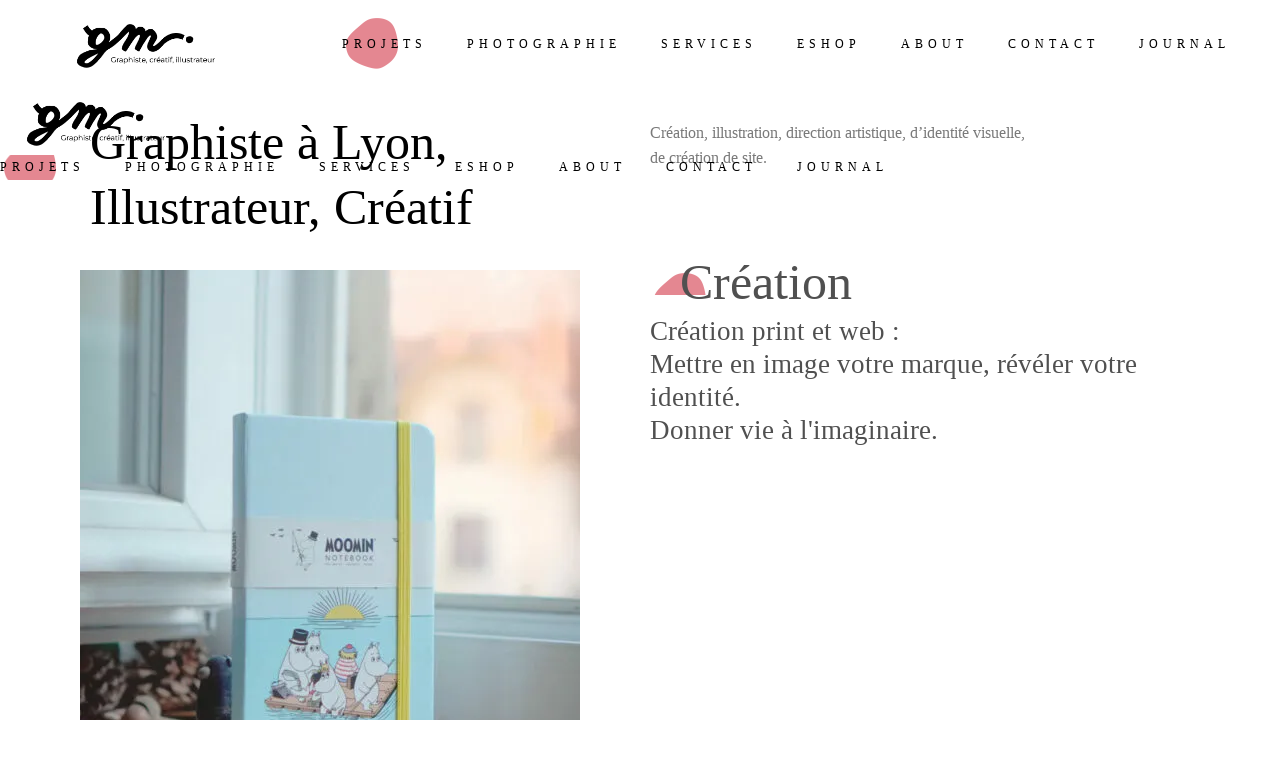

--- FILE ---
content_type: text/html; charset=UTF-8
request_url: https://guillaumemarical.com/
body_size: 28303
content:
<!DOCTYPE html><html lang="fr-FR" prefix="og: https://ogp.me/ns#"><head><script data-no-optimize="1">var litespeed_docref=sessionStorage.getItem("litespeed_docref");litespeed_docref&&(Object.defineProperty(document,"referrer",{get:function(){return litespeed_docref}}),sessionStorage.removeItem("litespeed_docref"));</script> <meta charset="UTF-8"><style id="litespeed-ccss">h3,h5{overflow-wrap:break-word}ul{overflow-wrap:break-word}p{overflow-wrap:break-word}.wp-block-search__inside-wrapper{display:flex;flex:auto;flex-wrap:nowrap;max-width:100%}.wp-block-search__label{width:100%}.wp-block-search__input{padding:8px;flex-grow:1;min-width:3em;border:1px solid #949494;font-size:inherit;font-family:inherit;line-height:inherit}:root{--wp--preset--font-size--normal:16px;--wp--preset--font-size--huge:42px}.screen-reader-text{border:0;clip:rect(1px,1px,1px,1px);-webkit-clip-path:inset(50%);clip-path:inset(50%);height:1px;margin:-1px;overflow:hidden;padding:0;position:absolute;width:1px;word-wrap:normal!important}body{--wp--preset--color--black:#000;--wp--preset--color--cyan-bluish-gray:#abb8c3;--wp--preset--color--white:#fff;--wp--preset--color--pale-pink:#f78da7;--wp--preset--color--vivid-red:#cf2e2e;--wp--preset--color--luminous-vivid-orange:#ff6900;--wp--preset--color--luminous-vivid-amber:#fcb900;--wp--preset--color--light-green-cyan:#7bdcb5;--wp--preset--color--vivid-green-cyan:#00d084;--wp--preset--color--pale-cyan-blue:#8ed1fc;--wp--preset--color--vivid-cyan-blue:#0693e3;--wp--preset--color--vivid-purple:#9b51e0;--wp--preset--gradient--vivid-cyan-blue-to-vivid-purple:linear-gradient(135deg,rgba(6,147,227,1) 0%,#9b51e0 100%);--wp--preset--gradient--light-green-cyan-to-vivid-green-cyan:linear-gradient(135deg,#7adcb4 0%,#00d082 100%);--wp--preset--gradient--luminous-vivid-amber-to-luminous-vivid-orange:linear-gradient(135deg,rgba(252,185,0,1) 0%,rgba(255,105,0,1) 100%);--wp--preset--gradient--luminous-vivid-orange-to-vivid-red:linear-gradient(135deg,rgba(255,105,0,1) 0%,#cf2e2e 100%);--wp--preset--gradient--very-light-gray-to-cyan-bluish-gray:linear-gradient(135deg,#eee 0%,#a9b8c3 100%);--wp--preset--gradient--cool-to-warm-spectrum:linear-gradient(135deg,#4aeadc 0%,#9778d1 20%,#cf2aba 40%,#ee2c82 60%,#fb6962 80%,#fef84c 100%);--wp--preset--gradient--blush-light-purple:linear-gradient(135deg,#ffceec 0%,#9896f0 100%);--wp--preset--gradient--blush-bordeaux:linear-gradient(135deg,#fecda5 0%,#fe2d2d 50%,#6b003e 100%);--wp--preset--gradient--luminous-dusk:linear-gradient(135deg,#ffcb70 0%,#c751c0 50%,#4158d0 100%);--wp--preset--gradient--pale-ocean:linear-gradient(135deg,#fff5cb 0%,#b6e3d4 50%,#33a7b5 100%);--wp--preset--gradient--electric-grass:linear-gradient(135deg,#caf880 0%,#71ce7e 100%);--wp--preset--gradient--midnight:linear-gradient(135deg,#020381 0%,#2874fc 100%);--wp--preset--duotone--dark-grayscale:url('#wp-duotone-dark-grayscale');--wp--preset--duotone--grayscale:url('#wp-duotone-grayscale');--wp--preset--duotone--purple-yellow:url('#wp-duotone-purple-yellow');--wp--preset--duotone--blue-red:url('#wp-duotone-blue-red');--wp--preset--duotone--midnight:url('#wp-duotone-midnight');--wp--preset--duotone--magenta-yellow:url('#wp-duotone-magenta-yellow');--wp--preset--duotone--purple-green:url('#wp-duotone-purple-green');--wp--preset--duotone--blue-orange:url('#wp-duotone-blue-orange');--wp--preset--font-size--small:13px;--wp--preset--font-size--medium:20px;--wp--preset--font-size--large:36px;--wp--preset--font-size--x-large:42px}.wpcf7 form .wpcf7-response-output{margin:2em .5em 1em;padding:.2em 1em;border:2px solid #00a0d2}.wpcf7 form.init .wpcf7-response-output{display:none}:root{--swiper-theme-color:#007aff}:root{--swiper-navigation-size:44px}.qodef-shortcode h5 a{font-family:inherit;font-size:inherit;font-weight:inherit;font-style:inherit;line-height:inherit;letter-spacing:inherit;text-transform:inherit;color:inherit}.qodef-qi-contact-form-7 form div{position:relative;margin:0}.qodef-qi-contact-form-7 textarea{resize:none}.qodef-qi-contact-form-7 label{margin-bottom:0}.qodef-qi-contact-form-7 textarea{margin:0}.qodef-qi-contact-form-7 textarea{vertical-align:middle}a,body,div,form,h3,h5,html,i,label,li,p,span,ul{vertical-align:baseline;margin:0;padding:0;background:0 0;border:0;outline:0}*{box-sizing:border-box}article,header,main,nav,section{display:block}ul{list-style-position:inside;margin-bottom:1.5em;padding:0}ul:not(.wp-block){margin:0 0 1.5em}ul{list-style-type:circle}a img{border:none}img{height:auto;max-width:100%}img{vertical-align:middle;border-style:none}label{display:block;margin-bottom:.5em}.screen-reader-text{position:absolute!important;width:1px;height:0;line-height:1;clip:rect(1px,1px,1px,1px);word-wrap:normal!important;overflow:hidden}.alignleft{float:left;text-align:left;margin:1rem 2rem 1rem 0!important;clear:left}.clear:after,.clear:before,.widget:after,.widget:before{content:'';display:table;table-layout:fixed}.clear:after,.widget:after{clear:both}body{font-family:Roboto,sans-serif;font-size:16px;line-height:1.6em;font-weight:400;color:#505050;background-color:#fff;overflow-x:hidden;-webkit-font-smoothing:antialiased}h3{font-family:Roboto,sans-serif;font-weight:500;color:#000;font-size:40px;line-height:46px;margin:25px 0;-ms-word-wrap:break-word;word-wrap:break-word}h5{font-family:Roboto,sans-serif;font-weight:500;color:#000;font-size:25px;line-height:32px;margin:25px 0;-ms-word-wrap:break-word;word-wrap:break-word}h5 a{font-family:inherit;font-size:inherit;font-weight:inherit;font-style:inherit;line-height:inherit;letter-spacing:inherit;text-transform:inherit;color:inherit}a{color:#000;text-decoration:none}p{margin:10px 0;line-height:1.6em}input[type=search],input[type=text],textarea{position:relative;display:inline-block;width:100%;vertical-align:top;margin:0 0 20px;padding:15px 20px;font-family:inherit;font-size:11px;line-height:24px;font-weight:500;letter-spacing:1px;text-transform:uppercase;color:#797979;background-color:transparent;border:1px solid #929192;border-radius:0;box-sizing:border-box;outline:0;-webkit-appearance:none}input[type=search]:-ms-input-placeholder,input[type=text]:-ms-input-placeholder,textarea:-ms-input-placeholder{color:inherit;opacity:1}input[type=search]{border:none;border-bottom:1px solid #ebebeb;color:#000;padding:15px 0}input[type=search]::-webkit-search-cancel-button,input[type=search]::-webkit-search-decoration,input[type=search]::-webkit-search-results-button,input[type=search]::-webkit-search-results-decoration{display:none}input[type=search]::-ms-clear,input[type=text]::-ms-clear{display:none}input:-webkit-autofill{-webkit-animation-delay:1s;-webkit-animation-fill-mode:both;-webkit-animation-name:qodefAutofillFix}.qodef-content-grid{width:1100px;margin:0 auto}@media only screen and (min-width:1441px){.qodef-content-grid-1300 .qodef-content-grid{width:1300px}}.qodef-grid{position:relative;display:inline-block;width:100%;vertical-align:top}.qodef-grid>.qodef-grid-inner{margin:0 -15px}.qodef-grid>.qodef-grid-inner>.qodef-grid-item{padding:0 15px}.qodef-grid .qodef-grid-item{position:relative;display:inline-block;width:100%;vertical-align:top;min-height:1px;float:left}@media only screen and (min-width:1025px){.qodef-grid.qodef-layout--template>.qodef-grid-inner>.qodef-grid-item.qodef-col--12{width:100%}}.qodef-grid.qodef-layout--masonry .qodef-grid-inner{visibility:hidden}.qodef-grid.qodef-layout--masonry .qodef-grid-masonry-sizer{width:100%;padding:0;margin:0}.qodef-grid.qodef-layout--masonry .qodef-grid-masonry-gutter{width:0;padding:0;margin:0}.qodef-grid.qodef-layout--masonry.qodef-col-num--5 .qodef-grid-masonry-sizer,.qodef-grid.qodef-layout--masonry.qodef-col-num--5>.qodef-grid-inner>.qodef-grid-item{width:20%}.qodef-grid.qodef-gutter--normal.qodef--no-bottom-space{margin-bottom:-30px}.qodef-grid.qodef-gutter--normal>.qodef-grid-inner{margin:0 -15px}.qodef-grid.qodef-gutter--normal>.qodef-grid-inner>.qodef-grid-item{padding:0 15px;margin:0 0 30px}#qodef-page-wrapper{position:relative;overflow:hidden}#qodef-page-outer{position:relative}#qodef-page-inner{position:relative;padding:130px 0 100px}#qodef-page-content.qodef-layout--template .qodef-page-content-section.qodef-col--12{margin-bottom:0}#qodef-page-header{position:relative;display:inline-block;width:100%;vertical-align:top;height:100px;background-color:#fff;z-index:100}#qodef-page-header .qodef-header-logo-link{position:relative;display:flex;align-items:center;flex-shrink:0;height:100px;max-height:100%}#qodef-page-header .qodef-header-logo-link img{display:block;margin:auto 0;width:auto;max-height:100%}#qodef-page-header-inner{position:relative;display:flex;align-items:center;justify-content:space-between;height:100%;padding:0 50px}#qodef-page-mobile-header{position:relative;display:none;height:70px;z-index:100}#qodef-page-mobile-header .qodef-mobile-header-logo-link{position:relative;display:flex;align-items:center;height:25px;max-height:100%}#qodef-page-mobile-header .qodef-mobile-header-logo-link img{display:block;margin:auto;width:auto;max-height:100%}#qodef-page-mobile-header-inner{position:relative;display:flex;align-items:center;justify-content:space-between;height:100%;padding:0 50px}.qodef-mobile-header-opener{font-size:20px;margin-left:20px}.qodef-mobile-header-navigation{position:absolute;top:100%;left:0;display:none;width:100%;max-height:calc(100vh - 70px);background-color:#000;border-bottom:1px solid #e1e1e1;padding:0;margin:0;overflow-y:scroll;z-index:10}.qodef-mobile-header-navigation ul{margin:0;padding:0;list-style:none}.qodef-mobile-header-navigation ul li{position:relative;margin:6px 0;padding:0}.qodef-mobile-header-navigation ul li a{position:relative;display:block;color:#fff}.qodef-mobile-header-navigation>ul{margin:0 auto;padding:34px 0}.qodef-mobile-header-navigation>ul>li>a{font-family:Roboto,sans-serif;font-size:12px;text-transform:uppercase;letter-spacing:1px;color:#000;font-size:13px;font-family:Roboto,sans-serif;font-weight:500;color:#fff}.qodef-mobile-header-navigation>ul>li>a span{background-image:linear-gradient(#fff,#fff);background-position:0 100%;background-repeat:no-repeat;background-size:0 1px}.qodef-header-navigation{height:100%}.qodef-header-navigation ul{margin:0!important;padding:0;list-style:none}.qodef-header-navigation ul li{position:relative;margin:0;padding:0}.qodef-header-navigation>ul{position:relative;display:flex;align-items:center;height:100%;white-space:nowrap}.qodef-header-navigation>ul>li{height:100%;margin:0 20px}.qodef-header-navigation>ul>li:first-child{margin-left:0}.qodef-header-navigation>ul>li:last-child{margin-right:0}.qodef-header-navigation>ul>li>a{position:relative;display:flex;align-items:center;height:100%;font-family:Roboto,sans-serif;font-size:12px;text-transform:uppercase;letter-spacing:1px;color:#000;font-size:13px;font-family:Roboto,sans-serif;font-weight:500;color:#000}.qodef-header-navigation>ul>li>a span{background-image:linear-gradient(#000,#000);background-position:0 100%;background-repeat:no-repeat;background-size:0 1px}.widget:last-child{margin-bottom:0!important}.widget[class*=_search] input{margin:0;padding-right:50px}.widget{margin:0 0 35px}@media only screen and (max-width:1200px){.qodef-content-grid{width:960px}}@media only screen and (max-width:1024px){.qodef-content-grid{width:768px}}@media only screen and (max-width:800px){.qodef-content-grid{width:86%}}@media only screen and (max-width:480px){.qodef-content-grid{width:82%}}@media only screen and (max-width:1366px){.qodef-grid.qodef-responsive--custom.qodef-col-num--1366--3.qodef-layout--masonry .qodef-grid-masonry-sizer,.qodef-grid.qodef-responsive--custom.qodef-col-num--1366--3.qodef-layout--masonry>.qodef-grid-inner>.qodef-grid-item{width:33.33333%}}@media only screen and (max-width:1366px){.qodef-grid.qodef-responsive--custom.qodef-col-num--1366--3.qodef-layout--masonry .qodef-grid-masonry-sizer,.qodef-grid.qodef-responsive--custom.qodef-col-num--1366--3.qodef-layout--masonry>.qodef-grid-inner>.qodef-grid-item{width:33.33333%}}@media only screen and (max-width:1440px){.qodef-grid.qodef-responsive--custom.qodef-col-num--1440--3.qodef-layout--masonry .qodef-grid-masonry-sizer,.qodef-grid.qodef-responsive--custom.qodef-col-num--1440--3.qodef-layout--masonry>.qodef-grid-inner>.qodef-grid-item{width:33.33333%}}@media only screen and (max-width:1366px){.qodef-grid.qodef-responsive--custom.qodef-col-num--1366--3.qodef-layout--masonry .qodef-grid-masonry-sizer,.qodef-grid.qodef-responsive--custom.qodef-col-num--1366--3.qodef-layout--masonry>.qodef-grid-inner>.qodef-grid-item{width:33.33333%}}@media only screen and (max-width:1024px){.qodef-grid.qodef-responsive--custom.qodef-col-num--1024--2.qodef-layout--masonry .qodef-grid-masonry-sizer,.qodef-grid.qodef-responsive--custom.qodef-col-num--1024--2.qodef-layout--masonry>.qodef-grid-inner>.qodef-grid-item{width:50%}}@media only screen and (max-width:768px){.qodef-grid.qodef-responsive--custom.qodef-col-num--768--2.qodef-layout--masonry .qodef-grid-masonry-sizer,.qodef-grid.qodef-responsive--custom.qodef-col-num--768--2.qodef-layout--masonry>.qodef-grid-inner>.qodef-grid-item{width:50%}}@media only screen and (max-width:680px){.qodef-grid.qodef-responsive--custom.qodef-col-num--680--2.qodef-layout--masonry .qodef-grid-masonry-sizer,.qodef-grid.qodef-responsive--custom.qodef-col-num--680--2.qodef-layout--masonry>.qodef-grid-inner>.qodef-grid-item{width:50%}}@media only screen and (max-width:480px){.qodef-grid.qodef-responsive--custom.qodef-col-num--480--1.qodef-layout--masonry .qodef-grid-masonry-sizer,.qodef-grid.qodef-responsive--custom.qodef-col-num--480--1.qodef-layout--masonry>.qodef-grid-inner>.qodef-grid-item{width:100%}}@media only screen and (max-width:1024px){#qodef-page-header{display:none}}@media only screen and (max-width:1024px){#qodef-page-mobile-header{display:block}#qodef-page-mobile-header-inner{padding:0 54px}.qodef-mobile-header-navigation>ul{width:100%;padding:34px 50px 34px 54px}}@media only screen and (max-width:680px){#qodef-page-mobile-header-inner{padding:0;width:86%;margin:0 auto}.qodef-mobile-header-navigation{width:116%;left:-8%}.qodef-mobile-header-navigation>ul{padding:34px 0;width:86%}}@media only screen and (max-width:480px){#qodef-page-mobile-header-inner{width:82%}.qodef-mobile-header-navigation{width:122%;left:-11%}.qodef-mobile-header-navigation>ul{width:82%}}#qodef-back-to-top{position:fixed;width:85px;height:85px;right:50px;bottom:50px;margin:0;opacity:0;visibility:hidden;z-index:9999}@media only screen and (max-width:480px){#qodef-back-to-top{right:9%;bottom:80px}}@media only screen and (max-width:800px){#qodef-back-to-top{right:7%;bottom:80px}}#qodef-back-to-top .qodef-back-to-top-icon{font-family:Roboto,sans-serif;font-size:12px;text-transform:uppercase;letter-spacing:1px;color:#000;position:relative;display:flex;align-items:center;justify-content:center;padding:26px 10px 20px;line-height:1;text-align:center;height:100%;background-color:#fcf898;border-radius:50%;overflow:hidden}#qodef-page-header .qodef-widget-holder{display:flex;align-items:center;height:100%;margin-left:24px}#qodef-page-header .qodef-widget-holder .widget{margin:0 12px}#qodef-page-header .qodef-widget-holder .widget:first-child{margin-left:0}#qodef-page-header .qodef-widget-holder .widget:last-child{margin-right:0}#qodef-page-header .qodef-header-logo-link img.qodef--main{opacity:1}#qodef-page-header .qodef-header-logo-link img.qodef--dark,#qodef-page-header .qodef-header-logo-link img.qodef--light{opacity:0}#qodef-page-header .qodef-header-logo-link img:not(.qodef--main):not(.qodef--sticky){position:absolute;top:50%;left:0;transform:translateY(-50%)}.qodef-header--divided #qodef-page-header .qodef-divided-header-left-wrapper,.qodef-header--divided #qodef-page-header .qodef-divided-header-right-wrapper{width:100%;height:100%;display:flex;align-items:center}.qodef-header--divided #qodef-page-header .qodef-divided-header-left-wrapper{justify-content:flex-end}.qodef-header--divided #qodef-page-header .qodef-header-logo-link{justify-content:center}.qodef-header--divided #qodef-page-header .qodef-header-navigation{margin:0 24px}.qodef-header--divided #qodef-page-header .qodef-widget-holder{margin-left:0}.qodef-header--divided #qodef-page-header-inner{align-items:stretch;justify-content:center}#qodef-page-mobile-header{background-color:#fff}#qodef-page-mobile-header .qodef-mobile-header-logo-link img.qodef--main{opacity:1}.qodef-mobile-header--standard #qodef-page-mobile-header-inner{justify-content:flex-end}.qodef-mobile-header--standard #qodef-page-mobile-header-inner .qodef-mobile-header-logo-link{margin-right:auto}.qodef-opener-icon{position:relative;display:inline-block;vertical-align:middle;line-height:1}.qodef-opener-icon .qodef-m-icon{position:relative;visibility:visible}.qodef-opener-icon .qodef-m-icon.qodef--close{position:absolute;top:0;left:0;visibility:hidden}.qodef-opener-icon.qodef-source--predefined .qodef-m-lines{position:relative;display:block;width:30px;height:30px}.qodef-opener-icon.qodef-source--predefined .qodef-m-line{position:absolute;left:0;height:2px;width:100%;background-color:currentColor;clip-path:inset(0 0 0 0);-webkit-clip-path:inset(0 0 0 0);will-change:transform}.qodef-opener-icon.qodef-source--predefined .qodef-m-line.qodef--1{top:10px}.qodef-opener-icon.qodef-source--predefined .qodef-m-line.qodef--2{top:19px}.qodef-opener-icon.qodef-source--predefined .qodef-m-search-predefined{position:relative;display:block;width:20px;height:20px}.qodef-opener-icon.qodef-source--predefined .qodef-m-search-predefined .qodef-m-circle{position:absolute;left:0;top:1px;width:12px;height:12px;border:2px solid #000;border-radius:50%}.qodef-opener-icon.qodef-source--predefined .qodef-m-search-predefined .qodef-m-line{width:8px;transform:rotate(45deg)}.qodef-opener-icon.qodef-source--predefined .qodef-m-search-predefined .qodef-m-line.qodef--1,.qodef-opener-icon.qodef-source--predefined .qodef-m-search-predefined .qodef-m-line.qodef--2{top:13px;left:8px}.wpcf7-response-output{margin:2em 0 0 0!important;line-height:1.2em}.qodef-portfolio-list .qodef-e-inner{position:relative}@media only screen and (max-width:680px){.qodef-portfolio-list .qodef-e-inner{padding:0!important}}.qodef-portfolio-list .qodef-e-image img{display:block}.qodef-portfolio-list .qodef-e-title{margin:0}.qodef-portfolio-list .qodef-e-category{font-family:Roboto,sans-serif;font-size:12px;text-transform:uppercase;letter-spacing:1px;color:#000;font-weight:500}.qodef-portfolio-list .qodef-e-category:after{content:'/'}.qodef-portfolio-list .qodef-e-category:last-child:after{display:none}.qodef-portfolio-list.qodef-item-layout--info-follow.qodef-hover-animation--follow:not(.qodef-float-animation) .qodef-e-media-image{overflow:hidden}.qodef-portfolio-list.qodef-item-layout--info-follow.qodef-hover-animation--follow:not(.qodef-float-animation) .qodef-e-media-image img{transform:scale(1.05);will-change:transform}.qodef-portfolio-list.qodef-item-layout--info-follow.qodef-hover-animation--follow .qodef-e-content{display:none}.qodef-fullscreen-search-holder{position:fixed;top:0;left:0;width:100%;height:100%;opacity:0;visibility:hidden;display:flex;align-items:flex-end;justify-content:center;background-color:#000;z-index:10000}.qodef-fullscreen-search-holder .qodef-fullscreen-search-overlay-close-holder{position:absolute;top:0;left:0;width:100%;height:100%;z-index:10}.qodef-fullscreen-search-holder .qodef-m-inner{width:100%}.qodef-fullscreen-search-holder .qodef-m-form{position:relative;width:94%;margin:0 auto 42px;z-index:12}.qodef-fullscreen-search-holder .qodef-m-form-field{height:100%;margin:0;padding:20px 0 0 10px;font-size:100px;color:#fff;line-height:2em;background:0 0;border:0;border-radius:0;text-transform:none}.qodef-fullscreen-search-holder .qodef-m-close{position:absolute;top:150px;right:300px;color:#505050}.qodef-fullscreen-search-holder .qodef-m-close.qodef-source--predefined{top:0;right:0}.qodef-fullscreen-search-holder .qodef-m-close.qodef-source--predefined .qodef-m-search-predefined{width:30px;height:30px}.qodef-fullscreen-search-holder .qodef-m-close.qodef-source--predefined .qodef-m-circle{display:none}.qodef-fullscreen-search-holder .qodef-m-close.qodef-source--predefined .qodef-m-line{width:30px;color:#fff}.qodef-fullscreen-search-holder .qodef-m-close.qodef-source--predefined .qodef-m-line.qodef--1{top:50%;left:0}.qodef-fullscreen-search-holder .qodef-m-close.qodef-source--predefined .qodef-m-line.qodef--2{top:50%;left:0;transform:rotate(-45deg)}@media only screen and (max-width:1024px){body:not(.qodef-content-behind-header) #qodef-page-outer{margin-top:0!important}}#qodef-page-inner{padding:0}.qodef-header-navigation>ul>li>a{font-family:"Times New Roman";letter-spacing:5px;text-transform:initial}h3{font-family:"Trebuchet MS";font-size:15px;text-transform:uppercase}h5{font-size:20px;text-transform:initial}.screen-reader-text{position:absolute;top:-10000em;width:1px;height:1px;margin:-1px;padding:0;overflow:hidden;clip:rect(0,0,0,0);border:0}.elementor{-webkit-hyphens:manual;-ms-hyphens:manual;hyphens:manual}.elementor *,.elementor :after,.elementor :before{-webkit-box-sizing:border-box;box-sizing:border-box}.elementor a{-webkit-box-shadow:none;box-shadow:none;text-decoration:none}.elementor img{height:auto;max-width:100%;border:none;border-radius:0;-webkit-box-shadow:none;box-shadow:none}.elementor-element{--flex-direction:initial;--flex-wrap:initial;--justify-content:initial;--align-items:initial;--align-content:initial;--gap:initial;--flex-basis:initial;--flex-grow:initial;--flex-shrink:initial;--order:initial;--align-self:initial;-webkit-box-orient:vertical;-webkit-box-direction:normal;-ms-flex-direction:var(--flex-direction);flex-direction:var(--flex-direction);-ms-flex-wrap:var(--flex-wrap);flex-wrap:var(--flex-wrap);-webkit-box-pack:var(--justify-content);-ms-flex-pack:var(--justify-content);justify-content:var(--justify-content);-webkit-box-align:var(--align-items);-ms-flex-align:var(--align-items);align-items:var(--align-items);-ms-flex-line-pack:var(--align-content);align-content:var(--align-content);gap:var(--gap);-ms-flex-preferred-size:var(--flex-basis);flex-basis:var(--flex-basis);-webkit-box-flex:var(--flex-grow);-ms-flex-positive:var(--flex-grow);flex-grow:var(--flex-grow);-ms-flex-negative:var(--flex-shrink);flex-shrink:var(--flex-shrink);-webkit-box-ordinal-group:var(--order);-ms-flex-order:var(--order);order:var(--order);-ms-flex-item-align:var(--align-self);align-self:var(--align-self)}:root{--page-title-display:block}.elementor-section{position:relative}.elementor-section .elementor-container{display:-webkit-box;display:-ms-flexbox;display:flex;margin-right:auto;margin-left:auto;position:relative}@media (max-width:1024px){.elementor-section .elementor-container{-ms-flex-wrap:wrap;flex-wrap:wrap}}.elementor-widget-wrap{position:relative;width:100%;-ms-flex-wrap:wrap;flex-wrap:wrap;-ms-flex-line-pack:start;align-content:flex-start}.elementor:not(.elementor-bc-flex-widget) .elementor-widget-wrap{display:-webkit-box;display:-ms-flexbox;display:flex}.elementor-widget-wrap>.elementor-element{width:100%}.elementor-widget{position:relative}.elementor-widget:not(:last-child){margin-bottom:20px}.elementor-column{min-height:1px}.elementor-column{position:relative;display:-webkit-box;display:-ms-flexbox;display:flex}.elementor-column-gap-default>.elementor-column>.elementor-element-populated{padding:10px}@media (min-width:768px){.elementor-column.elementor-col-100{width:100%}}@media (max-width:767px){.elementor-column{width:100%}}.elementor-kit-5{--e-global-color-primary:#6ec1e4;--e-global-color-secondary:#dadada;--e-global-color-text:#7a7a7a;--e-global-color-accent:#61ce70;--e-global-typography-primary-font-family:"Roboto";--e-global-typography-primary-font-weight:600;--e-global-typography-secondary-font-family:"Roboto Slab";--e-global-typography-secondary-font-weight:400;--e-global-typography-text-font-family:"Roboto";--e-global-typography-text-font-weight:400;--e-global-typography-accent-font-family:"Roboto";--e-global-typography-accent-font-weight:500}.elementor-widget:not(:last-child){margin-bottom:20px}.elementor-element{--widgets-spacing:20px}.elementor-widget-text-editor{color:var(--e-global-color-text);font-family:var(--e-global-typography-text-font-family),Sans-serif;font-weight:var(--e-global-typography-text-font-weight)}.elementor-7549 .elementor-element.elementor-element-687712f{padding:0 50px}.elementor-7549 .elementor-element.elementor-element-e6accb2>.elementor-element-populated{padding:0}.elementor-7549 .elementor-element.elementor-element-3f80d65{text-align:center;font-family:"Times New Roman",Sans-serif;font-size:13px;font-weight:100}.elementor-7549 .elementor-element.elementor-element-9df26f9{font-family:"Trebuchet MS",Sans-serif;font-size:13px;font-weight:400;letter-spacing:.4px;word-spacing:5px}@media (max-width:767px){.elementor-7549 .elementor-element.elementor-element-687712f{padding:0 30px}}:root{--swiper-theme-color:#007aff}:root{--swiper-navigation-size:44px}:root{--jp-carousel-primary-color:#fff;--jp-carousel-primary-subtle-color:#999;--jp-carousel-bg-color:#000;--jp-carousel-bg-faded-color:#222;--jp-carousel-border-color:#3a3a3a}.screen-reader-text{clip:rect(1px,1px,1px,1px);word-wrap:normal!important;border:0;-webkit-clip-path:inset(50%);clip-path:inset(50%);height:1px;margin:-1px;overflow:hidden;padding:0;position:absolute!important;width:1px}</style><link rel="preload" data-asynced="1" data-optimized="2" as="style" onload="this.onload=null;this.rel='stylesheet'" href="https://guillaumemarical.com/wp-content/litespeed/ucss/85b7239e332a76ca6fc5a5852cb803d5.css?ver=0a69e" /><script data-optimized="1" type="litespeed/javascript" data-src="https://guillaumemarical.com/wp-content/plugins/litespeed-cache/assets/js/css_async.min.js"></script> <meta name="viewport" content="width=device-width, initial-scale=1, user-scalable=yes"><link rel="profile" href="https://gmpg.org/xfn/11"> <script type="litespeed/javascript">window._wca=window._wca||[]</script> <title>Graphiste à Lyon, illustrateur, créatif - Guillaume Marical</title><meta name="description" content="Guillaume Marical, graphiste à Lyon : Identité visuelle, communication, illustration, motion design, digital, photographie, logo. Créatif à Lyon."/><meta name="robots" content="follow, index, max-snippet:-1, max-video-preview:-1, max-image-preview:large"/><link rel="canonical" href="https://guillaumemarical.com" /><meta property="og:locale" content="fr_FR" /><meta property="og:type" content="website" /><meta property="og:title" content="Graphiste à Lyon, illustrateur, créatif - Guillaume Marical" /><meta property="og:description" content="Guillaume Marical, graphiste à Lyon : Identité visuelle, communication, illustration, motion design, digital, photographie, logo. Créatif à Lyon." /><meta property="og:url" content="https://guillaumemarical.com" /><meta property="og:site_name" content="Guillaume Marical, Direction Artistique, Digital, Créatif, Illustrateur" /><meta property="og:updated_time" content="2024-04-02T22:49:54+02:00" /><meta property="article:published_time" content="2021-03-09T14:05:54+01:00" /><meta property="article:modified_time" content="2024-04-02T22:49:54+02:00" /><meta name="twitter:card" content="summary_large_image" /><meta name="twitter:title" content="Graphiste à Lyon, illustrateur, créatif - Guillaume Marical" /><meta name="twitter:description" content="Guillaume Marical, graphiste à Lyon : Identité visuelle, communication, illustration, motion design, digital, photographie, logo. Créatif à Lyon." /><meta name="twitter:label1" content="Écrit par" /><meta name="twitter:data1" content="Guillaume" /><meta name="twitter:label2" content="Temps de lecture" /><meta name="twitter:data2" content="1 minute" /> <script type="application/ld+json" class="rank-math-schema">{"@context":"https://schema.org","@graph":[{"@type":["LocalBusiness","Organization"],"@id":"https://guillaumemarical.com/#organization","name":"Guillaume Marical","url":"https://guillaumemarical.com","logo":{"@type":"ImageObject","@id":"https://guillaumemarical.com/#logo","url":"https://guillaumemarical.com/wp-content/uploads/2022/02/Guillaume-Marical-Creatif-graphiste-illustrateur.png","contentUrl":"https://guillaumemarical.com/wp-content/uploads/2022/02/Guillaume-Marical-Creatif-graphiste-illustrateur.png","caption":"Guillaume Marical","inLanguage":"fr-FR","width":"370","height":"124"},"openingHours":["Monday,Tuesday,Wednesday,Thursday,Friday,Saturday,Sunday 09:00-17:00"],"image":{"@id":"https://guillaumemarical.com/#logo"}},{"@type":"WebSite","@id":"https://guillaumemarical.com/#website","url":"https://guillaumemarical.com","name":"Guillaume Marical","publisher":{"@id":"https://guillaumemarical.com/#organization"},"inLanguage":"fr-FR","potentialAction":{"@type":"SearchAction","target":"https://guillaumemarical.com/?s={search_term_string}","query-input":"required name=search_term_string"}},{"@type":"ImageObject","@id":"https://guillaumemarical.com/wp-content/uploads/2022/07/NOTEBOOK-MOOMIN-A-LA-MER-1-e1657393947796-500x500.jpg","url":"https://guillaumemarical.com/wp-content/uploads/2022/07/NOTEBOOK-MOOMIN-A-LA-MER-1-e1657393947796-500x500.jpg","width":"200","height":"200","inLanguage":"fr-FR"},{"@type":"WebPage","@id":"https://guillaumemarical.com#webpage","url":"https://guillaumemarical.com","name":"Graphiste \u00e0 Lyon, illustrateur, cr\u00e9atif - Guillaume Marical","datePublished":"2021-03-09T14:05:54+01:00","dateModified":"2024-04-02T22:49:54+02:00","about":{"@id":"https://guillaumemarical.com/#organization"},"isPartOf":{"@id":"https://guillaumemarical.com/#website"},"primaryImageOfPage":{"@id":"https://guillaumemarical.com/wp-content/uploads/2022/07/NOTEBOOK-MOOMIN-A-LA-MER-1-e1657393947796-500x500.jpg"},"inLanguage":"fr-FR"},{"@type":"Person","@id":"https://guillaumemarical.com#author","name":"Guillaume","image":{"@type":"ImageObject","@id":"https://guillaumemarical.com/wp-content/litespeed/avatar/266a03b0b30770bb8873882ed76d92ea.jpg?ver=1768731985","url":"https://guillaumemarical.com/wp-content/litespeed/avatar/266a03b0b30770bb8873882ed76d92ea.jpg?ver=1768731985","caption":"Guillaume","inLanguage":"fr-FR"},"sameAs":["https://guillaumemarical.com"],"worksFor":{"@id":"https://guillaumemarical.com/#organization"}},{"@type":"Article","headline":"Graphiste \u00e0 Lyon, illustrateur, cr\u00e9atif - Guillaume Marical","keywords":"graphiste \u00e0 lyon","datePublished":"2021-03-09T14:05:54+01:00","dateModified":"2024-04-02T22:49:54+02:00","author":{"@id":"https://guillaumemarical.com#author","name":"Guillaume"},"publisher":{"@id":"https://guillaumemarical.com/#organization"},"description":"Guillaume Marical, graphiste \u00e0 Lyon : Identit\u00e9 visuelle, communication, illustration, motion design, digital, photographie, logo. Cr\u00e9atif \u00e0 Lyon.","name":"Graphiste \u00e0 Lyon, illustrateur, cr\u00e9atif - Guillaume Marical","@id":"https://guillaumemarical.com#richSnippet","isPartOf":{"@id":"https://guillaumemarical.com#webpage"},"image":{"@id":"https://guillaumemarical.com/wp-content/uploads/2022/07/NOTEBOOK-MOOMIN-A-LA-MER-1-e1657393947796-500x500.jpg"},"inLanguage":"fr-FR","mainEntityOfPage":{"@id":"https://guillaumemarical.com#webpage"}}]}</script> <meta name="google-site-verification" content="cG0O-9oEDEh8qekblhHah2RUmbdKNpx_JjCv-cg-FNI" /><link rel='dns-prefetch' href='//stats.wp.com' /><link rel='dns-prefetch' href='//www.googletagmanager.com' /><link rel='dns-prefetch' href='//fonts.googleapis.com' /><link rel='dns-prefetch' href='//i0.wp.com' /><link rel='dns-prefetch' href='//c0.wp.com' /><link rel="alternate" type="application/rss+xml" title="Guillaume Marical, Direction Artistique, Digital, Créatif, Illustrateur &raquo; Flux" href="https://guillaumemarical.com/feed/" /><link rel="alternate" type="application/rss+xml" title="Guillaume Marical, Direction Artistique, Digital, Créatif, Illustrateur &raquo; Flux des commentaires" href="https://guillaumemarical.com/comments/feed/" /><link data-asynced="1" as="style" onload="this.onload=null;this.rel='stylesheet'"  rel='preload' id='mediaelement-css' href='https://c0.wp.com/c/6.4.7/wp-includes/js/mediaelement/mediaelementplayer-legacy.min.css' type='text/css' media='all' /><link data-asynced="1" as="style" onload="this.onload=null;this.rel='stylesheet'"  rel='preload' id='wp-mediaelement-css' href='https://c0.wp.com/c/6.4.7/wp-includes/js/mediaelement/wp-mediaelement.min.css' type='text/css' media='all' /><style id='rank-math-toc-block-style-inline-css' type='text/css'>.wp-block-rank-math-toc-block nav ol{counter-reset:item}.wp-block-rank-math-toc-block nav ol li{display:block}.wp-block-rank-math-toc-block nav ol li:before{content:counters(item, ".") " ";counter-increment:item}</style><style id='classic-theme-styles-inline-css' type='text/css'>/*! This file is auto-generated */
.wp-block-button__link{color:#fff;background-color:#32373c;border-radius:9999px;box-shadow:none;text-decoration:none;padding:calc(.667em + 2px) calc(1.333em + 2px);font-size:1.125em}.wp-block-file__button{background:#32373c;color:#fff;text-decoration:none}</style><style id='global-styles-inline-css' type='text/css'>body{--wp--preset--color--black: #000000;--wp--preset--color--cyan-bluish-gray: #abb8c3;--wp--preset--color--white: #ffffff;--wp--preset--color--pale-pink: #f78da7;--wp--preset--color--vivid-red: #cf2e2e;--wp--preset--color--luminous-vivid-orange: #ff6900;--wp--preset--color--luminous-vivid-amber: #fcb900;--wp--preset--color--light-green-cyan: #7bdcb5;--wp--preset--color--vivid-green-cyan: #00d084;--wp--preset--color--pale-cyan-blue: #8ed1fc;--wp--preset--color--vivid-cyan-blue: #0693e3;--wp--preset--color--vivid-purple: #9b51e0;--wp--preset--gradient--vivid-cyan-blue-to-vivid-purple: linear-gradient(135deg,rgba(6,147,227,1) 0%,rgb(155,81,224) 100%);--wp--preset--gradient--light-green-cyan-to-vivid-green-cyan: linear-gradient(135deg,rgb(122,220,180) 0%,rgb(0,208,130) 100%);--wp--preset--gradient--luminous-vivid-amber-to-luminous-vivid-orange: linear-gradient(135deg,rgba(252,185,0,1) 0%,rgba(255,105,0,1) 100%);--wp--preset--gradient--luminous-vivid-orange-to-vivid-red: linear-gradient(135deg,rgba(255,105,0,1) 0%,rgb(207,46,46) 100%);--wp--preset--gradient--very-light-gray-to-cyan-bluish-gray: linear-gradient(135deg,rgb(238,238,238) 0%,rgb(169,184,195) 100%);--wp--preset--gradient--cool-to-warm-spectrum: linear-gradient(135deg,rgb(74,234,220) 0%,rgb(151,120,209) 20%,rgb(207,42,186) 40%,rgb(238,44,130) 60%,rgb(251,105,98) 80%,rgb(254,248,76) 100%);--wp--preset--gradient--blush-light-purple: linear-gradient(135deg,rgb(255,206,236) 0%,rgb(152,150,240) 100%);--wp--preset--gradient--blush-bordeaux: linear-gradient(135deg,rgb(254,205,165) 0%,rgb(254,45,45) 50%,rgb(107,0,62) 100%);--wp--preset--gradient--luminous-dusk: linear-gradient(135deg,rgb(255,203,112) 0%,rgb(199,81,192) 50%,rgb(65,88,208) 100%);--wp--preset--gradient--pale-ocean: linear-gradient(135deg,rgb(255,245,203) 0%,rgb(182,227,212) 50%,rgb(51,167,181) 100%);--wp--preset--gradient--electric-grass: linear-gradient(135deg,rgb(202,248,128) 0%,rgb(113,206,126) 100%);--wp--preset--gradient--midnight: linear-gradient(135deg,rgb(2,3,129) 0%,rgb(40,116,252) 100%);--wp--preset--font-size--small: 13px;--wp--preset--font-size--medium: 20px;--wp--preset--font-size--large: 36px;--wp--preset--font-size--x-large: 42px;--wp--preset--spacing--20: 0.44rem;--wp--preset--spacing--30: 0.67rem;--wp--preset--spacing--40: 1rem;--wp--preset--spacing--50: 1.5rem;--wp--preset--spacing--60: 2.25rem;--wp--preset--spacing--70: 3.38rem;--wp--preset--spacing--80: 5.06rem;--wp--preset--shadow--natural: 6px 6px 9px rgba(0, 0, 0, 0.2);--wp--preset--shadow--deep: 12px 12px 50px rgba(0, 0, 0, 0.4);--wp--preset--shadow--sharp: 6px 6px 0px rgba(0, 0, 0, 0.2);--wp--preset--shadow--outlined: 6px 6px 0px -3px rgba(255, 255, 255, 1), 6px 6px rgba(0, 0, 0, 1);--wp--preset--shadow--crisp: 6px 6px 0px rgba(0, 0, 0, 1);}:where(.is-layout-flex){gap: 0.5em;}:where(.is-layout-grid){gap: 0.5em;}body .is-layout-flow > .alignleft{float: left;margin-inline-start: 0;margin-inline-end: 2em;}body .is-layout-flow > .alignright{float: right;margin-inline-start: 2em;margin-inline-end: 0;}body .is-layout-flow > .aligncenter{margin-left: auto !important;margin-right: auto !important;}body .is-layout-constrained > .alignleft{float: left;margin-inline-start: 0;margin-inline-end: 2em;}body .is-layout-constrained > .alignright{float: right;margin-inline-start: 2em;margin-inline-end: 0;}body .is-layout-constrained > .aligncenter{margin-left: auto !important;margin-right: auto !important;}body .is-layout-constrained > :where(:not(.alignleft):not(.alignright):not(.alignfull)){max-width: var(--wp--style--global--content-size);margin-left: auto !important;margin-right: auto !important;}body .is-layout-constrained > .alignwide{max-width: var(--wp--style--global--wide-size);}body .is-layout-flex{display: flex;}body .is-layout-flex{flex-wrap: wrap;align-items: center;}body .is-layout-flex > *{margin: 0;}body .is-layout-grid{display: grid;}body .is-layout-grid > *{margin: 0;}:where(.wp-block-columns.is-layout-flex){gap: 2em;}:where(.wp-block-columns.is-layout-grid){gap: 2em;}:where(.wp-block-post-template.is-layout-flex){gap: 1.25em;}:where(.wp-block-post-template.is-layout-grid){gap: 1.25em;}.has-black-color{color: var(--wp--preset--color--black) !important;}.has-cyan-bluish-gray-color{color: var(--wp--preset--color--cyan-bluish-gray) !important;}.has-white-color{color: var(--wp--preset--color--white) !important;}.has-pale-pink-color{color: var(--wp--preset--color--pale-pink) !important;}.has-vivid-red-color{color: var(--wp--preset--color--vivid-red) !important;}.has-luminous-vivid-orange-color{color: var(--wp--preset--color--luminous-vivid-orange) !important;}.has-luminous-vivid-amber-color{color: var(--wp--preset--color--luminous-vivid-amber) !important;}.has-light-green-cyan-color{color: var(--wp--preset--color--light-green-cyan) !important;}.has-vivid-green-cyan-color{color: var(--wp--preset--color--vivid-green-cyan) !important;}.has-pale-cyan-blue-color{color: var(--wp--preset--color--pale-cyan-blue) !important;}.has-vivid-cyan-blue-color{color: var(--wp--preset--color--vivid-cyan-blue) !important;}.has-vivid-purple-color{color: var(--wp--preset--color--vivid-purple) !important;}.has-black-background-color{background-color: var(--wp--preset--color--black) !important;}.has-cyan-bluish-gray-background-color{background-color: var(--wp--preset--color--cyan-bluish-gray) !important;}.has-white-background-color{background-color: var(--wp--preset--color--white) !important;}.has-pale-pink-background-color{background-color: var(--wp--preset--color--pale-pink) !important;}.has-vivid-red-background-color{background-color: var(--wp--preset--color--vivid-red) !important;}.has-luminous-vivid-orange-background-color{background-color: var(--wp--preset--color--luminous-vivid-orange) !important;}.has-luminous-vivid-amber-background-color{background-color: var(--wp--preset--color--luminous-vivid-amber) !important;}.has-light-green-cyan-background-color{background-color: var(--wp--preset--color--light-green-cyan) !important;}.has-vivid-green-cyan-background-color{background-color: var(--wp--preset--color--vivid-green-cyan) !important;}.has-pale-cyan-blue-background-color{background-color: var(--wp--preset--color--pale-cyan-blue) !important;}.has-vivid-cyan-blue-background-color{background-color: var(--wp--preset--color--vivid-cyan-blue) !important;}.has-vivid-purple-background-color{background-color: var(--wp--preset--color--vivid-purple) !important;}.has-black-border-color{border-color: var(--wp--preset--color--black) !important;}.has-cyan-bluish-gray-border-color{border-color: var(--wp--preset--color--cyan-bluish-gray) !important;}.has-white-border-color{border-color: var(--wp--preset--color--white) !important;}.has-pale-pink-border-color{border-color: var(--wp--preset--color--pale-pink) !important;}.has-vivid-red-border-color{border-color: var(--wp--preset--color--vivid-red) !important;}.has-luminous-vivid-orange-border-color{border-color: var(--wp--preset--color--luminous-vivid-orange) !important;}.has-luminous-vivid-amber-border-color{border-color: var(--wp--preset--color--luminous-vivid-amber) !important;}.has-light-green-cyan-border-color{border-color: var(--wp--preset--color--light-green-cyan) !important;}.has-vivid-green-cyan-border-color{border-color: var(--wp--preset--color--vivid-green-cyan) !important;}.has-pale-cyan-blue-border-color{border-color: var(--wp--preset--color--pale-cyan-blue) !important;}.has-vivid-cyan-blue-border-color{border-color: var(--wp--preset--color--vivid-cyan-blue) !important;}.has-vivid-purple-border-color{border-color: var(--wp--preset--color--vivid-purple) !important;}.has-vivid-cyan-blue-to-vivid-purple-gradient-background{background: var(--wp--preset--gradient--vivid-cyan-blue-to-vivid-purple) !important;}.has-light-green-cyan-to-vivid-green-cyan-gradient-background{background: var(--wp--preset--gradient--light-green-cyan-to-vivid-green-cyan) !important;}.has-luminous-vivid-amber-to-luminous-vivid-orange-gradient-background{background: var(--wp--preset--gradient--luminous-vivid-amber-to-luminous-vivid-orange) !important;}.has-luminous-vivid-orange-to-vivid-red-gradient-background{background: var(--wp--preset--gradient--luminous-vivid-orange-to-vivid-red) !important;}.has-very-light-gray-to-cyan-bluish-gray-gradient-background{background: var(--wp--preset--gradient--very-light-gray-to-cyan-bluish-gray) !important;}.has-cool-to-warm-spectrum-gradient-background{background: var(--wp--preset--gradient--cool-to-warm-spectrum) !important;}.has-blush-light-purple-gradient-background{background: var(--wp--preset--gradient--blush-light-purple) !important;}.has-blush-bordeaux-gradient-background{background: var(--wp--preset--gradient--blush-bordeaux) !important;}.has-luminous-dusk-gradient-background{background: var(--wp--preset--gradient--luminous-dusk) !important;}.has-pale-ocean-gradient-background{background: var(--wp--preset--gradient--pale-ocean) !important;}.has-electric-grass-gradient-background{background: var(--wp--preset--gradient--electric-grass) !important;}.has-midnight-gradient-background{background: var(--wp--preset--gradient--midnight) !important;}.has-small-font-size{font-size: var(--wp--preset--font-size--small) !important;}.has-medium-font-size{font-size: var(--wp--preset--font-size--medium) !important;}.has-large-font-size{font-size: var(--wp--preset--font-size--large) !important;}.has-x-large-font-size{font-size: var(--wp--preset--font-size--x-large) !important;}
.wp-block-navigation a:where(:not(.wp-element-button)){color: inherit;}
:where(.wp-block-post-template.is-layout-flex){gap: 1.25em;}:where(.wp-block-post-template.is-layout-grid){gap: 1.25em;}
:where(.wp-block-columns.is-layout-flex){gap: 2em;}:where(.wp-block-columns.is-layout-grid){gap: 2em;}
.wp-block-pullquote{font-size: 1.5em;line-height: 1.6;}</style><style id='woocommerce-inline-inline-css' type='text/css'>.woocommerce form .form-row .required { visibility: visible; }</style><link data-asynced="1" as="style" onload="this.onload=null;this.rel='stylesheet'"  rel='preload' id='select2-css' href='https://c0.wp.com/p/woocommerce/8.4.2/assets/css/select2.css' type='text/css' media='all' /><style id='marceau-style-inline-css' type='text/css'>#qodef-page-footer-top-area { border-top-color: #eeeeee;border-top-width: 1px;text-align: center;}#qodef-page-footer-bottom-area { background-color: #d1d1d1;}#qodef-page-inner { padding: 0px 0px 0px 0px ;}.qodef-header-navigation> ul > li > a { font-family: "Noto Sans";font-weight: 600;letter-spacing: 5px;text-transform: uppercase;}.qodef-header-navigation> ul > li > a:hover { color: #dd3333;}.qodef-header-navigation > ul > li.qodef-menu-item--narrow .qodef-drop-down-second ul li a { font-family: "Times New Roman";}.qodef-page-title { height: 50px;background-color: transparent;}p { font-family: "Noto Sans";font-weight: 200;}h1 { font-family: "Noto Sans";font-size: 50px;font-weight: 300;}h2 { font-family: "Noto Sans";font-size: 50px;font-weight: 300;text-transform: initial;}h3 { font-family: "Noto Sans";font-size: 15px;text-transform: uppercase;}h4 { font-family: "Noto Sans";font-size: 27px;line-height: 33px;font-weight: 200;}h5 { font-family: "Noto Sans";font-size: 20px;text-transform: initial;}h6 { font-family: "Noto Sans";}a, p a { font-weight: 300;}.qodef-header--standard #qodef-page-header { height: 90px;}.qodef-header--standard #qodef-page-header-inner { border-bottom-color: #ffffff;border-bottom-width: 1px;border-bottom-style: solid;}</style><link rel="preconnect" href="https://fonts.gstatic.com/" crossorigin><script type="litespeed/javascript" data-src="https://c0.wp.com/c/6.4.7/wp-includes/js/jquery/jquery.min.js" id="jquery-core-js"></script> <script type="litespeed/javascript" data-src="https://c0.wp.com/c/6.4.7/wp-includes/js/jquery/jquery-migrate.min.js" id="jquery-migrate-js"></script> <script type="text/javascript" src="https://c0.wp.com/p/woocommerce/8.4.2/assets/js/jquery-blockui/jquery.blockUI.min.js" id="jquery-blockui-js" defer="defer" data-wp-strategy="defer"></script> <script id="wc-add-to-cart-js-extra" type="litespeed/javascript">var wc_add_to_cart_params={"ajax_url":"\/wp-admin\/admin-ajax.php","wc_ajax_url":"\/?wc-ajax=%%endpoint%%","i18n_view_cart":"Voir le panier","cart_url":"https:\/\/guillaumemarical.com","is_cart":"","cart_redirect_after_add":"no"}</script> <script type="text/javascript" src="https://c0.wp.com/p/woocommerce/8.4.2/assets/js/frontend/add-to-cart.min.js" id="wc-add-to-cart-js" defer="defer" data-wp-strategy="defer"></script> <script type="text/javascript" src="https://c0.wp.com/p/woocommerce/8.4.2/assets/js/js-cookie/js.cookie.min.js" id="js-cookie-js" defer="defer" data-wp-strategy="defer"></script> <script id="woocommerce-js-extra" type="litespeed/javascript">var woocommerce_params={"ajax_url":"\/wp-admin\/admin-ajax.php","wc_ajax_url":"\/?wc-ajax=%%endpoint%%"}</script> <script type="text/javascript" src="https://c0.wp.com/p/woocommerce/8.4.2/assets/js/frontend/woocommerce.min.js" id="woocommerce-js" defer="defer" data-wp-strategy="defer"></script> <script data-service="jetpack-statistics" data-category="statistics" defer type="text/plain" data-cmplz-src="https://stats.wp.com/s-202604.js" id="woocommerce-analytics-js"></script> <script type="text/javascript" src="https://c0.wp.com/p/woocommerce/8.4.2/assets/js/select2/select2.full.min.js" id="select2-js" defer="defer" data-wp-strategy="defer"></script>  <script data-service="google-analytics" data-category="statistics" type="text/plain" data-cmplz-src="https://www.googletagmanager.com/gtag/js?id=UA-125705742-1" id="google_gtagjs-js" async></script> <script id="google_gtagjs-js-after" type="litespeed/javascript">window.dataLayer=window.dataLayer||[];function gtag(){dataLayer.push(arguments)}
gtag('set','linker',{"domains":["guillaumemarical.com"]});gtag("js",new Date());gtag("set","developer_id.dZTNiMT",!0);gtag("config","UA-125705742-1",{"anonymize_ip":!0});gtag("config","G-G2WGEX3TDZ")</script> <link rel="https://api.w.org/" href="https://guillaumemarical.com/wp-json/" /><link rel="alternate" type="application/json" href="https://guillaumemarical.com/wp-json/wp/v2/pages/7549" /><link rel="EditURI" type="application/rsd+xml" title="RSD" href="https://guillaumemarical.com/xmlrpc.php?rsd" /><meta name="generator" content="WordPress 6.4.7" /><link rel='shortlink' href='https://guillaumemarical.com/' /><link rel="alternate" type="application/json+oembed" href="https://guillaumemarical.com/wp-json/oembed/1.0/embed?url=https%3A%2F%2Fguillaumemarical.com%2F" /><link rel="alternate" type="text/xml+oembed" href="https://guillaumemarical.com/wp-json/oembed/1.0/embed?url=https%3A%2F%2Fguillaumemarical.com%2F&#038;format=xml" /><meta name="cdp-version" content="1.4.4" /><meta name="generator" content="Site Kit by Google 1.116.0" /><style>img#wpstats{display:none}</style><style>.cmplz-hidden{display:none!important;}</style><link rel="apple-touch-icon" sizes="180x180" href="/wp-content/uploads/fbrfg/apple-touch-icon.png"><link rel="icon" type="image/png" sizes="32x32" href="/wp-content/uploads/fbrfg/favicon-32x32.png"><link rel="icon" type="image/png" sizes="16x16" href="/wp-content/uploads/fbrfg/favicon-16x16.png"><link rel="manifest" href="/wp-content/uploads/fbrfg/site.webmanifest"><link rel="mask-icon" href="/wp-content/uploads/fbrfg/safari-pinned-tab.svg" color="#5bbad5"><link rel="shortcut icon" href="/wp-content/uploads/fbrfg/favicon.ico"><meta name="msapplication-TileColor" content="#da532c"><meta name="msapplication-config" content="/wp-content/uploads/fbrfg/browserconfig.xml"><meta name="theme-color" content="#ffffff"><meta name="facebook-domain-verification" content="6p62i52wyjnrzqthl0p3v1v7fcdomg" />
<noscript><style>.woocommerce-product-gallery{ opacity: 1 !important; }</style></noscript><meta name="generator" content="Elementor 3.18.3; features: e_dom_optimization, e_optimized_assets_loading, e_optimized_css_loading, additional_custom_breakpoints, block_editor_assets_optimize, e_image_loading_optimization; settings: css_print_method-external, google_font-enabled, font_display-auto"><style type="text/css" id="wp-custom-css">#qodef-page-footer .widget a{
	font-size:10px;
	text-transform:initial;
	padding:0;
	line-height:12px;
	font-weight:400;
}
#qodef-page-footer .widget ul:not(.qodef-shortcode-list) li {margin:0;}
.widget ul:not(.qodef-shortcode-list) li{
	margin:0;
}#qodef-page-footer {line-height:16px;
}
#qodef-page-footer-top-area{
	padding-top:20px;
	padding-bottom:20px;

	
}
h2{
		background-image:url('/images/MOOVING_SHAPE.gif');
	background-repeat:no-repeat;
	background-position:top left;
	padding-left:30px;
	
}

.qodef-header-navigation > ul > li.current-menu-ancestor > a span, .qodef-header-navigation > ul > li.current-menu-item > a  {
			background-image:url('/images/MOOVING_SHAPE.gif');
	background-repeat:no-repeat;
	background-position:left;
	
}
.qodef-header-navigation > ul > li.current-menu-ancestor > a span, .qodef-header-navigation > ul > li.current-menu-item > a span {
			background-size:100% 0;
}
.qodef-blog .qodef-blog-item .qodef-e-media {text-align:center;}
.qodef-custom-blog .qodef-blog .qodef-blog-item .qodef-e-title{
	background-position:center;
	
}
.qodef-header-navigation > ul > li > a span
{
	font-weight:normal;

	font-size:12px;
	
}
#qodef-page-header{


}
#qodef-page-content {
}
.boutique img{
	border:20px solid #F3F3F3;
}
/*
.qodef-portfolio-list .qodef-e-image img:hover{
	border:20px solid #ece4d9;
	padding:10px;
}
*/

.boutique img {
  border:solid 7px;
  border-bottom-color:#ece4d9;
  border-left-color:#d5cabc;
  border-right-color:#e9dccb;
  border-top-color:#f1e4d3;
  max-height:100%;
  max-width:100%;
}

.boutique img {
  background-color:white;
  border:solid 10px #eee;
  border-bottom-color:#ece4d9;
  border-left-color:#d5cabc;
  border-radius:2px;
  border-right-color:#e9dccb;
  border-top-color:#f1e4d3;
  box-shadow:0 0 5px 0 rgba(1,1,1,.25) inset, 0 5px 10px 0px rgba(0,0,0,.15);
  box-sizing:border-box;
  display:inline-block;
 
  padding:2vmin;
  position:relative;
  text-align:center;
  &:before {
		
    border-radius:2px;
    bottom:-2vmin;
    box-shadow:0 2px 5px 0 rgba(1,1,1,.25) inset;
    content:"";
    left:-2vmin;
    position:absolute;
    right:-2vmin;
    top:-2vmin;
		
  }
  &:after {
		
    border-radius:2px;
    bottom:-2.5vmin;
    box-shadow: 0 2px 5px 0 rgba(0,0,0,.25);
    content:"";
    left:-.5vmin;
    position:absolute;
    right:-.5vmin;
    top:-.5vmin;
  }
}</style></head><body data-cmplz=2 class="home page-template page-template-page-full-width page-template-page-full-width-php page page-id-7549 theme-marceau qode-framework-1.1.6 woocommerce-no-js qodef-qi--no-touch qi-addons-for-elementor-1.6.6 qodef-age-verification--opened qodef-back-to-top--enabled qodef-custom-blog  qodef-header--standard qodef-header-appearance--sticky qodef-mobile-header--standard qodef-mobile-header-appearance--sticky qodef-drop-down-second--animate-height marceau-core-1.1.1 marceau-1.4 qodef-content-grid-1100 qodef-header-standard--right qodef-search--fullscreen elementor-default elementor-kit-5 elementor-page elementor-page-7549" itemscope itemtype="https://schema.org/WebPage"><div id="qodef-page-wrapper" class=""><header id="qodef-page-header" ><div id="qodef-page-header-inner" class="">
<a itemprop="url" class="qodef-header-logo-link qodef-height--set" href="https://guillaumemarical.com/" style="height:65px" rel="home">
<img data-lazyloaded="1" src="[data-uri]" loading="lazy" width="370" height="124" data-src="https://i0.wp.com/guillaumemarical.com/wp-content/uploads/2022/05/guillaume-marical-creatif-graphiste-illustrateur.png?fit=370%2C124&amp;ssl=1" class="qodef-header-logo-image qodef--main" alt="logo main" itemprop="image" data-srcset="https://i0.wp.com/guillaumemarical.com/wp-content/uploads/2022/05/guillaume-marical-creatif-graphiste-illustrateur.png?w=370&amp;ssl=1 370w, https://i0.wp.com/guillaumemarical.com/wp-content/uploads/2022/05/guillaume-marical-creatif-graphiste-illustrateur.png?resize=300%2C101&amp;ssl=1 300w" data-sizes="(max-width: 370px) 100vw, 370px" />	<img data-lazyloaded="1" src="[data-uri]" loading="lazy" width="370" height="124" data-src="https://i0.wp.com/guillaumemarical.com/wp-content/uploads/2022/05/guillaume-marical-creatif-graphiste-illustrateur.png?fit=370%2C124&amp;ssl=1" class="qodef-header-logo-image qodef--dark" alt="logo dark" itemprop="image" data-srcset="https://i0.wp.com/guillaumemarical.com/wp-content/uploads/2022/05/guillaume-marical-creatif-graphiste-illustrateur.png?w=370&amp;ssl=1 370w, https://i0.wp.com/guillaumemarical.com/wp-content/uploads/2022/05/guillaume-marical-creatif-graphiste-illustrateur.png?resize=300%2C101&amp;ssl=1 300w" data-sizes="(max-width: 370px) 100vw, 370px" />	<img data-lazyloaded="1" src="[data-uri]" loading="lazy" width="370" height="124" data-src="https://i0.wp.com/guillaumemarical.com/wp-content/uploads/2022/05/guillaume-marical-creatif-graphiste-illustrateur.png?fit=370%2C124&amp;ssl=1" class="qodef-header-logo-image qodef--light" alt="logo light" itemprop="image" data-srcset="https://i0.wp.com/guillaumemarical.com/wp-content/uploads/2022/05/guillaume-marical-creatif-graphiste-illustrateur.png?w=370&amp;ssl=1 370w, https://i0.wp.com/guillaumemarical.com/wp-content/uploads/2022/05/guillaume-marical-creatif-graphiste-illustrateur.png?resize=300%2C101&amp;ssl=1 300w" data-sizes="(max-width: 370px) 100vw, 370px" /></a><nav class="qodef-header-navigation" role="navigation" aria-label="Top Menu"><ul id="menu-main-left-1" class="menu"><li class="menu-item menu-item-type-custom menu-item-object-custom current-menu-item current_page_item menu-item-8359"><a href="/"><span class="qodef-menu-item-text">Projets</span></a></li><li class="menu-item menu-item-type-post_type menu-item-object-page menu-item-10000"><a href="https://guillaumemarical.com/galerie-photographie/"><span class="qodef-menu-item-text">Photographie</span></a></li><li class="menu-item menu-item-type-post_type menu-item-object-page menu-item-9513"><a href="https://guillaumemarical.com/services-2/"><span class="qodef-menu-item-text">Services</span></a></li><li class="menu-item menu-item-type-custom menu-item-object-custom menu-item-10280"><a href="https://lama.co/guillaumemarical/en"><span class="qodef-icon-elegant-icons icon_cart qodef-menu-item-icon" ></span><span class="qodef-menu-item-text">Eshop</span></a></li><li class="menu-item menu-item-type-post_type menu-item-object-page menu-item-8362"><a href="https://guillaumemarical.com/graphiste-illustrateur-lyon/"><span class="qodef-menu-item-text">About</span></a></li><li class="menu-item menu-item-type-post_type menu-item-object-page menu-item-8363"><a href="https://guillaumemarical.com/contact-us/"><span class="qodef-menu-item-text">Contact</span></a></li><li class="menu-item menu-item-type-post_type menu-item-object-page menu-item-9518"><a href="https://guillaumemarical.com/journal/"><span class="qodef-menu-item-text">Journal</span></a></li></ul></nav></div><div class="qodef-header-sticky qodef-custom-header-layout qodef-appearance--down"><div class="qodef-header-sticky-inner ">
<a itemprop="url" class="qodef-header-logo-link qodef-height--set" href="https://guillaumemarical.com/" style="height:65px" rel="home">
<img data-lazyloaded="1" src="[data-uri]" loading="lazy" width="370" height="124" data-src="https://i0.wp.com/guillaumemarical.com/wp-content/uploads/2022/05/guillaume-marical-creatif-graphiste-illustrateur.png?fit=370%2C124&amp;ssl=1" class="qodef-header-logo-image qodef--sticky" alt="logo sticky" itemprop="image" data-srcset="https://i0.wp.com/guillaumemarical.com/wp-content/uploads/2022/05/guillaume-marical-creatif-graphiste-illustrateur.png?w=370&amp;ssl=1 370w, https://i0.wp.com/guillaumemarical.com/wp-content/uploads/2022/05/guillaume-marical-creatif-graphiste-illustrateur.png?resize=300%2C101&amp;ssl=1 300w" data-sizes="(max-width: 370px) 100vw, 370px" /></a><nav class="qodef-header-navigation" role="navigation" aria-label="Top Menu"><ul id="menu-main-left-2" class="menu"><li class="menu-item menu-item-type-custom menu-item-object-custom current-menu-item current_page_item menu-item-8359"><a href="/"><span class="qodef-menu-item-text">Projets</span></a></li><li class="menu-item menu-item-type-post_type menu-item-object-page menu-item-10000"><a href="https://guillaumemarical.com/galerie-photographie/"><span class="qodef-menu-item-text">Photographie</span></a></li><li class="menu-item menu-item-type-post_type menu-item-object-page menu-item-9513"><a href="https://guillaumemarical.com/services-2/"><span class="qodef-menu-item-text">Services</span></a></li><li class="menu-item menu-item-type-custom menu-item-object-custom menu-item-10280"><a href="https://lama.co/guillaumemarical/en"><span class="qodef-icon-elegant-icons icon_cart qodef-menu-item-icon" ></span><span class="qodef-menu-item-text">Eshop</span></a></li><li class="menu-item menu-item-type-post_type menu-item-object-page menu-item-8362"><a href="https://guillaumemarical.com/graphiste-illustrateur-lyon/"><span class="qodef-menu-item-text">About</span></a></li><li class="menu-item menu-item-type-post_type menu-item-object-page menu-item-8363"><a href="https://guillaumemarical.com/contact-us/"><span class="qodef-menu-item-text">Contact</span></a></li><li class="menu-item menu-item-type-post_type menu-item-object-page menu-item-9518"><a href="https://guillaumemarical.com/journal/"><span class="qodef-menu-item-text">Journal</span></a></li></ul></nav></div></div></header><header id="qodef-page-mobile-header"><div id="qodef-page-mobile-header-inner" class="">
<a itemprop="url" class="qodef-mobile-header-logo-link" href="https://guillaumemarical.com/" style="height:60px" rel="home">
<img data-lazyloaded="1" src="[data-uri]" loading="lazy" width="370" height="124" data-src="https://i0.wp.com/guillaumemarical.com/wp-content/uploads/2022/02/Guillaume-Marical-Creatif-graphiste-illustrateur.png?fit=370%2C124&amp;ssl=1" class="qodef-header-logo-image qodef--main" alt="logo main" itemprop="image" data-srcset="https://i0.wp.com/guillaumemarical.com/wp-content/uploads/2022/02/Guillaume-Marical-Creatif-graphiste-illustrateur.png?w=370&amp;ssl=1 370w, https://i0.wp.com/guillaumemarical.com/wp-content/uploads/2022/02/Guillaume-Marical-Creatif-graphiste-illustrateur.png?resize=300%2C101&amp;ssl=1 300w" data-sizes="(max-width: 370px) 100vw, 370px" />	</a>
<a href="javascript:void(0)"  class="qodef-opener-icon qodef-m qodef-source--predefined qodef-mobile-header-opener"  >
<span class="qodef-m-icon qodef--open">
<span class="qodef-m-lines"><span class="qodef-m-line qodef--1"></span><span class="qodef-m-line qodef--2"></span></span>	</span>
<span class="qodef-m-icon qodef--close">
<span class="qodef-m-lines"><span class="qodef-m-line qodef--1"></span><span class="qodef-m-line qodef--2"></span></span>		</span>
</a><nav class="qodef-mobile-header-navigation" role="navigation" aria-label="Mobile Menu"><ul id="menu-mobile-1" class="qodef-content-grid"><li class="menu-item menu-item-type-post_type menu-item-object-page menu-item-home current-menu-item page_item page-item-7549 current_page_item menu-item-9521"><a href="https://guillaumemarical.com/"><span class="qodef-menu-item-text">Accueil</span></a></li><li class="menu-item menu-item-type-post_type menu-item-object-page menu-item-10028"><a href="https://guillaumemarical.com/galerie-photographie/"><span class="qodef-menu-item-text">Photographie</span></a></li><li class="menu-item menu-item-type-post_type menu-item-object-page menu-item-9520"><a href="https://guillaumemarical.com/services-2/"><span class="qodef-menu-item-text">Services</span></a></li><li class="menu-item menu-item-type-post_type menu-item-object-page menu-item-8909"><a href="https://guillaumemarical.com/journal/"><span class="qodef-menu-item-text">Journal</span></a></li><li class="menu-item menu-item-type-post_type menu-item-object-page menu-item-8911"><a href="https://guillaumemarical.com/graphiste-illustrateur-lyon/"><span class="qodef-menu-item-text">About</span></a></li><li class="menu-item menu-item-type-custom menu-item-object-custom menu-item-10278"><a href="https://lama.co/guillaumemarical/fr"><span class="qodef-icon-elegant-icons icon_cart qodef-menu-item-icon" ></span><span class="qodef-menu-item-text">Boutique</span></a></li><li class="menu-item menu-item-type-post_type menu-item-object-page menu-item-8912"><a href="https://guillaumemarical.com/contact-us/"><span class="qodef-icon-elegant-icons icon_mail qodef-menu-item-icon" ></span><span class="qodef-menu-item-text">Contact</span></a></li></ul></nav></div></header><div id="qodef-page-outer"><div id="qodef-page-inner" class="qodef-content-full-width"><main id="qodef-page-content" class="qodef-grid qodef-layout--template "><div class="qodef-grid-inner clear"><div class="qodef-grid-item qodef-page-content-section qodef-col--12"><div data-elementor-type="wp-page" data-elementor-id="7549" class="elementor elementor-7549"><section class="elementor-section elementor-top-section elementor-element elementor-element-d6b6de0 elementor-section-content-middle elementor-section-boxed elementor-section-height-default elementor-section-height-default qodef-elementor-content-no" data-id="d6b6de0" data-element_type="section"><div class="elementor-container elementor-column-gap-default"><div class="elementor-column elementor-col-100 elementor-top-column elementor-element elementor-element-2f5132a" data-id="2f5132a" data-element_type="column"><div class="elementor-widget-wrap elementor-element-populated"><section class="elementor-section elementor-inner-section elementor-element elementor-element-9bc3978 elementor-section-boxed elementor-section-height-default elementor-section-height-default qodef-elementor-content-no" data-id="9bc3978" data-element_type="section"><div class="elementor-container elementor-column-gap-default"><div class="elementor-column elementor-col-50 elementor-inner-column elementor-element elementor-element-82476a8" data-id="82476a8" data-element_type="column"><div class="elementor-widget-wrap elementor-element-populated"><div class="elementor-element elementor-element-b956522 elementor-widget elementor-widget-marceau_core_section_title" data-id="b956522" data-element_type="widget" data-widget_type="marceau_core_section_title.default"><div class="elementor-widget-container"><div class="qodef-shortcode qodef-m  qodef-section-title qodef-alignment--left  "><h1 class="qodef-m-title" >
Graphiste à Lyon,<br /> Illustrateur, Créatif</h1></div></div></div></div></div><div class="elementor-column elementor-col-50 elementor-inner-column elementor-element elementor-element-2882047" data-id="2882047" data-element_type="column"><div class="elementor-widget-wrap elementor-element-populated"><div class="elementor-element elementor-element-6b27059 elementor-widget elementor-widget-text-editor" data-id="6b27059" data-element_type="widget" data-widget_type="text-editor.default"><div class="elementor-widget-container"><style>/*! elementor - v3.18.0 - 20-12-2023 */
.elementor-widget-text-editor.elementor-drop-cap-view-stacked .elementor-drop-cap{background-color:#69727d;color:#fff}.elementor-widget-text-editor.elementor-drop-cap-view-framed .elementor-drop-cap{color:#69727d;border:3px solid;background-color:transparent}.elementor-widget-text-editor:not(.elementor-drop-cap-view-default) .elementor-drop-cap{margin-top:8px}.elementor-widget-text-editor:not(.elementor-drop-cap-view-default) .elementor-drop-cap-letter{width:1em;height:1em}.elementor-widget-text-editor .elementor-drop-cap{float:left;text-align:center;line-height:1;font-size:50px}.elementor-widget-text-editor .elementor-drop-cap-letter{display:inline-block}</style><p>Création, illustration, direction artistique, d&rsquo;identité visuelle,<br />de création de site.</p></div></div></div></div></div></section></div></div></div></section><section class="elementor-section elementor-top-section elementor-element elementor-element-4b70343 elementor-section-boxed elementor-section-height-default elementor-section-height-default qodef-elementor-content-no" data-id="4b70343" data-element_type="section"><div class="elementor-container elementor-column-gap-default"><div class="elementor-column elementor-col-50 elementor-top-column elementor-element elementor-element-ff50d18" data-id="ff50d18" data-element_type="column"><div class="elementor-widget-wrap elementor-element-populated"><div class="elementor-element elementor-element-0db8c28 elementor-widget elementor-widget-marceau_core_single_image" data-id="0db8c28" data-element_type="widget" data-widget_type="marceau_core_single_image.default"><div class="elementor-widget-container"><div class="qodef-shortcode qodef-m  qodef-single-image qodef-layout--default  "><div class="qodef-m-image">
<a itemprop="url" href="#clients" target="_self">
<img data-lazyloaded="1" src="[data-uri]" fetchpriority="high" fetchpriority="high" decoding="async" data-src="https://i0.wp.com/guillaumemarical.com/wp-content/uploads/2022/07/NOTEBOOK-MOOMIN-A-LA-MER-1-e1657393947796-500x500.jpg?resize=500%2C500&#038;ssl=1" alt="Illustration sur un carnet de note de Moomin à la mer" width="500" height="500" data-ratio="1" title="Guillaume Marical - Graphiste et illustrateur à Lyon 16" data-recalc-dims="1">			</a></div></div></div></div></div></div><div class="elementor-column elementor-col-50 elementor-top-column elementor-element elementor-element-94ba667" data-id="94ba667" data-element_type="column"><div class="elementor-widget-wrap elementor-element-populated"><div class="elementor-element elementor-element-8f4724f elementor-widget elementor-widget-marceau_core_section_title" data-id="8f4724f" data-element_type="widget" data-widget_type="marceau_core_section_title.default"><div class="elementor-widget-container"><div class="qodef-shortcode qodef-m  qodef-section-title qodef-alignment--left  qodef-appear-animation"><h2 class="qodef-m-title" >
Création</h2></div></div></div><div class="elementor-element elementor-element-fcba29e elementor-widget elementor-widget-marceau_core_section_title" data-id="fcba29e" data-element_type="widget" data-widget_type="marceau_core_section_title.default"><div class="elementor-widget-container"><div class="qodef-shortcode qodef-m  qodef-section-title qodef-alignment--left  qodef-appear-animation"><h4 class="qodef-m-title" >
Création print et web :<br /> Mettre en image votre marque, révéler votre identité.<br /> Donner vie à l'imaginaire.</h4></div></div></div></div></div></div></section><section class="elementor-section elementor-top-section elementor-element elementor-element-0d1b8c2 elementor-reverse-mobile elementor-section-boxed elementor-section-height-default elementor-section-height-default qodef-elementor-content-no" data-id="0d1b8c2" data-element_type="section"><div class="elementor-container elementor-column-gap-default"><div class="elementor-column elementor-col-50 elementor-top-column elementor-element elementor-element-dacdab9" data-id="dacdab9" data-element_type="column"><div class="elementor-widget-wrap elementor-element-populated"><div class="elementor-element elementor-element-23e371b elementor-widget elementor-widget-marceau_core_section_title" data-id="23e371b" data-element_type="widget" data-widget_type="marceau_core_section_title.default"><div class="elementor-widget-container"><div class="qodef-shortcode qodef-m  qodef-section-title qodef-alignment--left  "><h2 class="qodef-m-title" >
Identité visuelle</h2></div></div></div><div class="elementor-element elementor-element-c30a3a6 elementor-widget elementor-widget-marceau_core_section_title" data-id="c30a3a6" data-element_type="widget" data-widget_type="marceau_core_section_title.default"><div class="elementor-widget-container"><div class="qodef-shortcode qodef-m  qodef-section-title qodef-alignment--left  "><h4 class="qodef-m-title" >
(re)Définir qui vous êtes.<br /> Transmettre en un regard vos valeurs.</h4></div></div></div></div></div><div class="elementor-column elementor-col-50 elementor-top-column elementor-element elementor-element-b9baced" data-id="b9baced" data-element_type="column"><div class="elementor-widget-wrap elementor-element-populated"><div class="elementor-element elementor-element-a110000 elementor-widget elementor-widget-marceau_core_single_image" data-id="a110000" data-element_type="widget" data-widget_type="marceau_core_single_image.default"><div class="elementor-widget-container"><div class="qodef-shortcode qodef-m  qodef-single-image qodef-layout--default  "><div class="qodef-m-image">
<a itemprop="url" href="#clients" target="_self">
<img data-lazyloaded="1" src="[data-uri]" loading="lazy" decoding="async" data-src="https://i0.wp.com/guillaumemarical.com/wp-content/uploads/2022/02/les-randonneurs-toulousains-logotype-.jpg?resize=500%2C500&#038;ssl=1" alt="les randonneurs toulousains logotype Guillaume Marical - Graphiste et illustrateur à Lyon" width="500" height="500" data-ratio="1" title="Guillaume Marical - Graphiste et illustrateur à Lyon 17" data-recalc-dims="1">			</a></div></div></div></div></div></div></div></section><section class="elementor-section elementor-top-section elementor-element elementor-element-4049813 elementor-reverse-mobile elementor-section-boxed elementor-section-height-default elementor-section-height-default qodef-elementor-content-no" data-id="4049813" data-element_type="section"><div class="elementor-container elementor-column-gap-default"><div class="elementor-column elementor-col-50 elementor-top-column elementor-element elementor-element-996a759" data-id="996a759" data-element_type="column"><div class="elementor-widget-wrap elementor-element-populated"><div class="elementor-element elementor-element-81ff01f elementor-widget elementor-widget-marceau_core_single_image" data-id="81ff01f" data-element_type="widget" data-widget_type="marceau_core_single_image.default"><div class="elementor-widget-container"><div class="qodef-shortcode qodef-m  qodef-single-image qodef-layout--default  "><div class="qodef-m-image">
<a itemprop="url" href="/galerie-photographie/" target="_self">
<img data-lazyloaded="1" src="[data-uri]" loading="lazy" decoding="async" data-src="https://i0.wp.com/guillaumemarical.com/wp-content/uploads/2023/10/Photographie-Cuisine-a-4-mains.jpg?resize=500%2C500&#038;ssl=1" alt="Photographie Cuisine a 4 mains Guillaume Marical - Graphiste et illustrateur à Lyon" width="500" height="500" data-ratio="1" title="Guillaume Marical - Graphiste et illustrateur à Lyon 18" data-recalc-dims="1">			</a></div></div></div></div></div></div><div class="elementor-column elementor-col-50 elementor-top-column elementor-element elementor-element-db6e6a9" data-id="db6e6a9" data-element_type="column"><div class="elementor-widget-wrap elementor-element-populated"><div class="elementor-element elementor-element-76e95ea elementor-widget elementor-widget-marceau_core_section_title" data-id="76e95ea" data-element_type="widget" data-widget_type="marceau_core_section_title.default"><div class="elementor-widget-container"><div class="qodef-shortcode qodef-m  qodef-section-title qodef-alignment--left  "><h2 class="qodef-m-title" >
Photographie</h2></div></div></div><div class="elementor-element elementor-element-21cb3e7 elementor-widget elementor-widget-marceau_core_section_title" data-id="21cb3e7" data-element_type="widget" data-widget_type="marceau_core_section_title.default"><div class="elementor-widget-container"><div class="qodef-shortcode qodef-m  qodef-section-title qodef-alignment--left  "><h4 class="qodef-m-title" >
Créer l'histoire autour de vos produits.<br /> Capturer l'instant.</h4></div></div></div></div></div></div></section><section class="elementor-section elementor-top-section elementor-element elementor-element-c2d2748 elementor-section-boxed elementor-section-height-default elementor-section-height-default qodef-elementor-content-no" data-id="c2d2748" data-element_type="section"><div class="elementor-container elementor-column-gap-default"><div class="elementor-column elementor-col-100 elementor-top-column elementor-element elementor-element-91170ba" data-id="91170ba" data-element_type="column"><div class="elementor-widget-wrap"></div></div></div></section><section class="elementor-section elementor-top-section elementor-element elementor-element-687712f elementor-section-boxed elementor-section-height-default elementor-section-height-default qodef-elementor-content-no" data-id="687712f" data-element_type="section" id="clients"><div class="elementor-container elementor-column-gap-default"><div class="elementor-column elementor-col-100 elementor-top-column elementor-element elementor-element-e6accb2" data-id="e6accb2" data-element_type="column"><div class="elementor-widget-wrap elementor-element-populated"><div class="elementor-element elementor-element-be9d233 elementor-widget elementor-widget-spacer" data-id="be9d233" data-element_type="widget" data-widget_type="spacer.default"><div class="elementor-widget-container"><style>/*! elementor - v3.18.0 - 20-12-2023 */
.elementor-column .elementor-spacer-inner{height:var(--spacer-size)}.e-con{--container-widget-width:100%}.e-con-inner>.elementor-widget-spacer,.e-con>.elementor-widget-spacer{width:var(--container-widget-width,var(--spacer-size));--align-self:var(--container-widget-align-self,initial);--flex-shrink:0}.e-con-inner>.elementor-widget-spacer>.elementor-widget-container,.e-con>.elementor-widget-spacer>.elementor-widget-container{height:100%;width:100%}.e-con-inner>.elementor-widget-spacer>.elementor-widget-container>.elementor-spacer,.e-con>.elementor-widget-spacer>.elementor-widget-container>.elementor-spacer{height:100%}.e-con-inner>.elementor-widget-spacer>.elementor-widget-container>.elementor-spacer>.elementor-spacer-inner,.e-con>.elementor-widget-spacer>.elementor-widget-container>.elementor-spacer>.elementor-spacer-inner{height:var(--container-widget-height,var(--spacer-size))}.e-con-inner>.elementor-widget-spacer.elementor-widget-empty,.e-con>.elementor-widget-spacer.elementor-widget-empty{position:relative;min-height:22px;min-width:22px}.e-con-inner>.elementor-widget-spacer.elementor-widget-empty .elementor-widget-empty-icon,.e-con>.elementor-widget-spacer.elementor-widget-empty .elementor-widget-empty-icon{position:absolute;top:0;bottom:0;left:0;right:0;margin:auto;padding:0;width:22px;height:22px}</style><div class="elementor-spacer"><div class="elementor-spacer-inner"></div></div></div></div><div class="elementor-element elementor-element-f72ae32 elementor-widget elementor-widget-marceau_core_section_title" data-id="f72ae32" data-element_type="widget" data-widget_type="marceau_core_section_title.default"><div class="elementor-widget-container"><div class="qodef-shortcode qodef-m  qodef-section-title qodef-alignment--left  "><h2 class="qodef-m-title" >
Clients</h2></div></div></div><div class="elementor-element elementor-element-12e0cf3 elementor-widget elementor-widget-marceau_core_portfolio_list" data-id="12e0cf3" data-element_type="widget" data-widget_type="marceau_core_portfolio_list.default"><div class="elementor-widget-container"><div class="qodef-shortcode qodef-m  qodef-portfolio-list qodef-item-layout--info-below  qodef-float-animation qodef-grid qodef-layout--columns  qodef-gutter--large qodef-col-num--3 qodef-item-layout--info-below qodef--no-bottom-space qodef-pagination--off qodef-responsive--predefined qodef-hover-animation--underline" data-options="{&quot;plugin&quot;:&quot;marceau_core&quot;,&quot;module&quot;:&quot;post-types\/portfolio\/shortcodes&quot;,&quot;shortcode&quot;:&quot;portfolio-list&quot;,&quot;post_type&quot;:&quot;portfolio-item&quot;,&quot;next_page&quot;:&quot;2&quot;,&quot;behavior&quot;:&quot;columns&quot;,&quot;images_proportion&quot;:&quot;marceau_core_image_size_square&quot;,&quot;columns&quot;:&quot;3&quot;,&quot;columns_responsive&quot;:&quot;predefined&quot;,&quot;space&quot;:&quot;large&quot;,&quot;posts_per_page&quot;:&quot;-1&quot;,&quot;orderby&quot;:&quot;date&quot;,&quot;order&quot;:&quot;DESC&quot;,&quot;additional_params&quot;:&quot;tax&quot;,&quot;tax&quot;:&quot;portfolio-category&quot;,&quot;tax_slug&quot;:&quot;portfolio&quot;,&quot;layout&quot;:&quot;info-below&quot;,&quot;hover_animation_info-below&quot;:&quot;underline&quot;,&quot;hover_animation_info-follow&quot;:&quot;follow&quot;,&quot;hover_animation_no-info&quot;:&quot;change-image&quot;,&quot;title_tag&quot;:&quot;h3&quot;,&quot;enable_category&quot;:&quot;yes&quot;,&quot;image_source&quot;:&quot;list&quot;,&quot;appear_animation&quot;:&quot;no&quot;,&quot;float_animation&quot;:&quot;yes&quot;,&quot;custom_padding&quot;:&quot;no&quot;,&quot;enable_filter&quot;:&quot;no&quot;,&quot;pagination_type&quot;:&quot;no-pagination&quot;,&quot;info_below_margin_display&quot;:&quot;yes&quot;,&quot;object_class_name&quot;:&quot;MarceauCore_Portfolio_List_Shortcode&quot;,&quot;taxonomy_filter&quot;:&quot;portfolio-category&quot;,&quot;additional_query_args&quot;:{&quot;tax_query&quot;:[{&quot;taxonomy&quot;:&quot;portfolio-category&quot;,&quot;field&quot;:&quot;slug&quot;,&quot;terms&quot;:&quot;portfolio&quot;}]},&quot;space_value&quot;:25}"><div class="qodef-grid-inner clear"><article class="qodef-e qodef-grid-item qodef-item--square post-9534 portfolio-item type-portfolio-item status-publish has-post-thumbnail hentry portfolio-category-illustration portfolio-category-packaging portfolio-category-portfolio"><div class="qodef-e-inner" ><div class="qodef-e-image"><div class="qodef-e-media-image">
<a itemprop="url" href="https://guillaumemarical.com/book/illustrations-et-packaging-zhongzi/">
<img data-lazyloaded="1" src="[data-uri]" loading="lazy" loading="lazy" decoding="async" width="650" height="650" data-src="https://i0.wp.com/guillaumemarical.com/wp-content/uploads/2022/07/illustration-japonaise.jpg?resize=650%2C650&amp;ssl=1" class="attachment-marceau_core_image_size_square size-marceau_core_image_size_square wp-post-image" alt="illustration japonaise Illustrations et packaging - Zhongzi" data-srcset="https://i0.wp.com/guillaumemarical.com/wp-content/uploads/2022/07/illustration-japonaise.jpg?w=900&amp;ssl=1 900w, https://i0.wp.com/guillaumemarical.com/wp-content/uploads/2022/07/illustration-japonaise.jpg?resize=300%2C300&amp;ssl=1 300w, https://i0.wp.com/guillaumemarical.com/wp-content/uploads/2022/07/illustration-japonaise.jpg?resize=150%2C150&amp;ssl=1 150w, https://i0.wp.com/guillaumemarical.com/wp-content/uploads/2022/07/illustration-japonaise.jpg?resize=768%2C768&amp;ssl=1 768w, https://i0.wp.com/guillaumemarical.com/wp-content/uploads/2022/07/illustration-japonaise.jpg?resize=650%2C650&amp;ssl=1 650w" data-sizes="(max-width: 650px) 100vw, 650px" title="Illustrations et packaging - Zhongzi 1">			</a></div></div><div class="qodef-e-content" ><div class="qodef-e-info-category">
<a itemprop="url" class="qodef-e-category" href="https://guillaumemarical.com/categorie/illustration/">
Illustration			</a>
<a itemprop="url" class="qodef-e-category" href="https://guillaumemarical.com/categorie/packaging/">
Packaging			</a>
<a itemprop="url" class="qodef-e-category" href="https://guillaumemarical.com/categorie/portfolio/">
Portfolio			</a></div><h3 itemprop="name" class="qodef-e-title entry-title" >
<a itemprop="url" class="qodef-e-title-link" href="https://guillaumemarical.com/book/illustrations-et-packaging-zhongzi/">
Illustrations et packaging &#8211; Zhongzi	</a></h3></div></div></article><article class="qodef-e qodef-grid-item qodef-item--square post-8988 portfolio-item type-portfolio-item status-publish hentry portfolio-category-identite-visuelle portfolio-category-portfolio"><div class="qodef-e-inner" ><div class="qodef-e-image"><div class="qodef-e-media-image">
<a itemprop="url" href="https://guillaumemarical.com/book/moomin-notebook-black-and-white/">
<img data-lazyloaded="1" src="[data-uri]" loading="lazy" loading="lazy" decoding="async" width="600" height="600" data-src="https://i0.wp.com/guillaumemarical.com/wp-content/uploads/2022/02/moomin-notebook-blanc-noir.jpg?resize=600%2C600&amp;ssl=1" class="attachment-marceau_core_image_size_square size-marceau_core_image_size_square" alt="Illustration Moomin Noir et Blanc" data-srcset="https://i0.wp.com/guillaumemarical.com/wp-content/uploads/2022/02/moomin-notebook-blanc-noir.jpg?w=600&amp;ssl=1 600w, https://i0.wp.com/guillaumemarical.com/wp-content/uploads/2022/02/moomin-notebook-blanc-noir.jpg?resize=300%2C300&amp;ssl=1 300w, https://i0.wp.com/guillaumemarical.com/wp-content/uploads/2022/02/moomin-notebook-blanc-noir.jpg?resize=150%2C150&amp;ssl=1 150w" data-sizes="(max-width: 600px) 100vw, 600px" title="Guillaume Marical - Graphiste et illustrateur à Lyon 19">			</a></div></div><div class="qodef-e-content" ><div class="qodef-e-info-category">
<a itemprop="url" class="qodef-e-category" href="https://guillaumemarical.com/categorie/identite-visuelle/">
Identité visuelle			</a>
<a itemprop="url" class="qodef-e-category" href="https://guillaumemarical.com/categorie/portfolio/">
Portfolio			</a></div><h3 itemprop="name" class="qodef-e-title entry-title" >
<a itemprop="url" class="qodef-e-title-link" href="https://guillaumemarical.com/book/moomin-notebook-black-and-white/">
Moomin &#8211; Notebook black and white	</a></h3></div></div></article><article class="qodef-e qodef-grid-item qodef-item--square post-8945 portfolio-item type-portfolio-item status-publish has-post-thumbnail hentry portfolio-category-photographie portfolio-category-portfolio"><div class="qodef-e-inner" ><div class="qodef-e-image"><div class="qodef-e-media-image">
<a itemprop="url" href="https://guillaumemarical.com/book/kyoto-taiwan-souvenirs/">
<img data-lazyloaded="1" src="[data-uri]" loading="lazy" loading="lazy" decoding="async" width="650" height="650" data-src="https://i0.wp.com/guillaumemarical.com/wp-content/uploads/2022/02/guillaumemarical_24177471_717447341774610_268011388109062144_n.webp?resize=650%2C650&amp;ssl=1" class="attachment-marceau_core_image_size_square size-marceau_core_image_size_square wp-post-image" alt="Photographie porte taiwan" data-srcset="https://i0.wp.com/guillaumemarical.com/wp-content/uploads/2022/02/guillaumemarical_24177471_717447341774610_268011388109062144_n.webp?w=1080&amp;ssl=1 1080w, https://i0.wp.com/guillaumemarical.com/wp-content/uploads/2022/02/guillaumemarical_24177471_717447341774610_268011388109062144_n.webp?resize=300%2C300&amp;ssl=1 300w, https://i0.wp.com/guillaumemarical.com/wp-content/uploads/2022/02/guillaumemarical_24177471_717447341774610_268011388109062144_n.webp?resize=1024%2C1024&amp;ssl=1 1024w, https://i0.wp.com/guillaumemarical.com/wp-content/uploads/2022/02/guillaumemarical_24177471_717447341774610_268011388109062144_n.webp?resize=150%2C150&amp;ssl=1 150w, https://i0.wp.com/guillaumemarical.com/wp-content/uploads/2022/02/guillaumemarical_24177471_717447341774610_268011388109062144_n.webp?resize=768%2C768&amp;ssl=1 768w, https://i0.wp.com/guillaumemarical.com/wp-content/uploads/2022/02/guillaumemarical_24177471_717447341774610_268011388109062144_n.webp?resize=650%2C650&amp;ssl=1 650w" data-sizes="(max-width: 650px) 100vw, 650px" title="Souvenirs de Kyoto et Taïwan 2">			</a></div></div><div class="qodef-e-content" ><div class="qodef-e-info-category">
<a itemprop="url" class="qodef-e-category" href="https://guillaumemarical.com/categorie/photographie/">
Photographie			</a>
<a itemprop="url" class="qodef-e-category" href="https://guillaumemarical.com/categorie/portfolio/">
Portfolio			</a></div><h3 itemprop="name" class="qodef-e-title entry-title" >
<a itemprop="url" class="qodef-e-title-link" href="https://guillaumemarical.com/book/kyoto-taiwan-souvenirs/">
Souvenirs de Kyoto et Taïwan	</a></h3></div></div></article><article class="qodef-e qodef-grid-item qodef-item--square post-8934 portfolio-item type-portfolio-item status-publish has-post-thumbnail hentry portfolio-category-photographie portfolio-category-portfolio"><div class="qodef-e-inner" ><div class="qodef-e-image"><div class="qodef-e-media-image">
<a itemprop="url" href="https://guillaumemarical.com/book/en-cuisine/">
<img data-lazyloaded="1" src="[data-uri]" loading="lazy" loading="lazy" decoding="async" width="650" height="650" data-src="https://i0.wp.com/guillaumemarical.com/wp-content/uploads/2022/02/guillaumemarical_52173642_2431160243584227_2739038770925423369_n1.jpg?resize=650%2C650&amp;ssl=1" class="attachment-marceau_core_image_size_square size-marceau_core_image_size_square wp-post-image" alt="guillaumemarical 52173642 2431160243584227 2739038770925423369 n1 En cuisine !" data-srcset="https://i0.wp.com/guillaumemarical.com/wp-content/uploads/2022/02/guillaumemarical_52173642_2431160243584227_2739038770925423369_n1.jpg?resize=150%2C150&amp;ssl=1 150w, https://i0.wp.com/guillaumemarical.com/wp-content/uploads/2022/02/guillaumemarical_52173642_2431160243584227_2739038770925423369_n1.jpg?resize=650%2C650&amp;ssl=1 650w, https://i0.wp.com/guillaumemarical.com/wp-content/uploads/2022/02/guillaumemarical_52173642_2431160243584227_2739038770925423369_n1.jpg?resize=300%2C300&amp;ssl=1 300w, https://i0.wp.com/guillaumemarical.com/wp-content/uploads/2022/02/guillaumemarical_52173642_2431160243584227_2739038770925423369_n1.jpg?resize=100%2C100&amp;ssl=1 100w" data-sizes="(max-width: 650px) 100vw, 650px" title="En cuisine ! 3">			</a></div></div><div class="qodef-e-content" ><div class="qodef-e-info-category">
<a itemprop="url" class="qodef-e-category" href="https://guillaumemarical.com/categorie/photographie/">
Photographie			</a>
<a itemprop="url" class="qodef-e-category" href="https://guillaumemarical.com/categorie/portfolio/">
Portfolio			</a></div><h3 itemprop="name" class="qodef-e-title entry-title" >
<a itemprop="url" class="qodef-e-title-link" href="https://guillaumemarical.com/book/en-cuisine/">
En cuisine !	</a></h3></div></div></article><article class="qodef-e qodef-grid-item qodef-item--square post-8925 portfolio-item type-portfolio-item status-publish hentry portfolio-category-illustration portfolio-category-portfolio"><div class="qodef-e-inner" ><div class="qodef-e-image"><div class="qodef-e-media-image">
<a itemprop="url" href="https://guillaumemarical.com/book/peintures-gouache/">
<img data-lazyloaded="1" src="[data-uri]" loading="lazy" loading="lazy" decoding="async" width="500" height="650" data-src="https://i0.wp.com/guillaumemarical.com/wp-content/uploads/2022/02/automne-211010-500.jpg?resize=500%2C650&amp;ssl=1" class="attachment-marceau_core_image_size_square size-marceau_core_image_size_square" alt="Peinture à la gouache inspiration miyazaki" title="Guillaume Marical - Graphiste et illustrateur à Lyon 20">			</a></div></div><div class="qodef-e-content" ><div class="qodef-e-info-category">
<a itemprop="url" class="qodef-e-category" href="https://guillaumemarical.com/categorie/illustration/">
Illustration			</a>
<a itemprop="url" class="qodef-e-category" href="https://guillaumemarical.com/categorie/portfolio/">
Portfolio			</a></div><h3 itemprop="name" class="qodef-e-title entry-title" >
<a itemprop="url" class="qodef-e-title-link" href="https://guillaumemarical.com/book/peintures-gouache/">
Peintures &#8211; gouache	</a></h3></div></div></article><article class="qodef-e qodef-grid-item qodef-item--square post-8716 portfolio-item type-portfolio-item status-publish has-post-thumbnail hentry portfolio-category-identite-visuelle portfolio-category-portfolio"><div class="qodef-e-inner" ><div class="qodef-e-image"><div class="qodef-e-media-image">
<a itemprop="url" href="https://guillaumemarical.com/book/rebranding-identite-groupe-mercure-immobilier/">
<img data-lazyloaded="1" src="[data-uri]" loading="lazy" loading="lazy" decoding="async" width="650" height="650" data-src="https://i0.wp.com/guillaumemarical.com/wp-content/uploads/2022/02/Groupe-Mercure-Immobilier-rebranding-2013-4.jpg?resize=650%2C650&amp;ssl=1" class="attachment-marceau_core_image_size_square size-marceau_core_image_size_square wp-post-image" alt="Groupe Mercure Immobilier Logo bleu roi or" data-srcset="https://i0.wp.com/guillaumemarical.com/wp-content/uploads/2022/02/Groupe-Mercure-Immobilier-rebranding-2013-4.jpg?resize=150%2C150&amp;ssl=1 150w, https://i0.wp.com/guillaumemarical.com/wp-content/uploads/2022/02/Groupe-Mercure-Immobilier-rebranding-2013-4.jpg?resize=650%2C650&amp;ssl=1 650w, https://i0.wp.com/guillaumemarical.com/wp-content/uploads/2022/02/Groupe-Mercure-Immobilier-rebranding-2013-4.jpg?resize=300%2C300&amp;ssl=1 300w, https://i0.wp.com/guillaumemarical.com/wp-content/uploads/2022/02/Groupe-Mercure-Immobilier-rebranding-2013-4.jpg?resize=100%2C100&amp;ssl=1 100w" data-sizes="(max-width: 650px) 100vw, 650px" title="Groupe Mercure Immobilier 4">			</a></div></div><div class="qodef-e-content" ><div class="qodef-e-info-category">
<a itemprop="url" class="qodef-e-category" href="https://guillaumemarical.com/categorie/identite-visuelle/">
Identité visuelle			</a>
<a itemprop="url" class="qodef-e-category" href="https://guillaumemarical.com/categorie/portfolio/">
Portfolio			</a></div><h3 itemprop="name" class="qodef-e-title entry-title" >
<a itemprop="url" class="qodef-e-title-link" href="https://guillaumemarical.com/book/rebranding-identite-groupe-mercure-immobilier/">
Groupe Mercure Immobilier	</a></h3></div></div></article><article class="qodef-e qodef-grid-item qodef-item--square post-8662 portfolio-item type-portfolio-item status-publish has-post-thumbnail hentry portfolio-category-identite-visuelle portfolio-category-packaging portfolio-category-parfums portfolio-category-portfolio"><div class="qodef-e-inner" ><div class="qodef-e-image"><div class="qodef-e-media-image">
<a itemprop="url" href="https://guillaumemarical.com/book/hello-kitty-parfums/">
<img data-lazyloaded="1" src="[data-uri]" loading="lazy" loading="lazy" decoding="async" width="650" height="650" data-src="https://i0.wp.com/guillaumemarical.com/wp-content/uploads/2022/02/hello-kitty-parfums-flacon-or-copie.jpg?resize=650%2C650&amp;ssl=1" class="attachment-marceau_core_image_size_square size-marceau_core_image_size_square wp-post-image" alt="Hello Kitty Parfums - Collection - Gold noeud packaging or billant à pois" data-srcset="https://i0.wp.com/guillaumemarical.com/wp-content/uploads/2022/02/hello-kitty-parfums-flacon-or-copie.jpg?resize=300%2C300&amp;ssl=1 300w, https://i0.wp.com/guillaumemarical.com/wp-content/uploads/2022/02/hello-kitty-parfums-flacon-or-copie.jpg?resize=100%2C100&amp;ssl=1 100w, https://i0.wp.com/guillaumemarical.com/wp-content/uploads/2022/02/hello-kitty-parfums-flacon-or-copie.jpg?resize=150%2C150&amp;ssl=1 150w, https://i0.wp.com/guillaumemarical.com/wp-content/uploads/2022/02/hello-kitty-parfums-flacon-or-copie.jpg?resize=650%2C650&amp;ssl=1 650w" data-sizes="(max-width: 650px) 100vw, 650px" title="Hello Kitty Parfums 5">			</a></div></div><div class="qodef-e-content" ><div class="qodef-e-info-category">
<a itemprop="url" class="qodef-e-category" href="https://guillaumemarical.com/categorie/identite-visuelle/">
Identité visuelle			</a>
<a itemprop="url" class="qodef-e-category" href="https://guillaumemarical.com/categorie/packaging/">
Packaging			</a>
<a itemprop="url" class="qodef-e-category" href="https://guillaumemarical.com/categorie/parfums/">
Parfums			</a>
<a itemprop="url" class="qodef-e-category" href="https://guillaumemarical.com/categorie/portfolio/">
Portfolio			</a></div><h3 itemprop="name" class="qodef-e-title entry-title" >
<a itemprop="url" class="qodef-e-title-link" href="https://guillaumemarical.com/book/hello-kitty-parfums/">
Hello Kitty Parfums	</a></h3></div></div></article><article class="qodef-e qodef-grid-item qodef-item--square post-8657 portfolio-item type-portfolio-item status-publish has-post-thumbnail hentry portfolio-category-identite-visuelle portfolio-category-portfolio"><div class="qodef-e-inner" ><div class="qodef-e-image"><div class="qodef-e-media-image">
<a itemprop="url" href="https://guillaumemarical.com/book/doun-bienes-oun-bas-associtation-montagne-pyrenees/">
<img data-lazyloaded="1" src="[data-uri]" loading="lazy" loading="lazy" decoding="async" width="650" height="650" data-src="https://i0.wp.com/guillaumemarical.com/wp-content/uploads/2022/02/doun-bienes-oun-bas-2.jpg?resize=650%2C650&amp;ssl=1" class="attachment-marceau_core_image_size_square size-marceau_core_image_size_square wp-post-image" alt="Logotype association montagne d&#039;oun bienes oun bas" data-srcset="https://i0.wp.com/guillaumemarical.com/wp-content/uploads/2022/02/doun-bienes-oun-bas-2.jpg?resize=300%2C300&amp;ssl=1 300w, https://i0.wp.com/guillaumemarical.com/wp-content/uploads/2022/02/doun-bienes-oun-bas-2.jpg?resize=100%2C100&amp;ssl=1 100w, https://i0.wp.com/guillaumemarical.com/wp-content/uploads/2022/02/doun-bienes-oun-bas-2.jpg?resize=150%2C150&amp;ssl=1 150w, https://i0.wp.com/guillaumemarical.com/wp-content/uploads/2022/02/doun-bienes-oun-bas-2.jpg?resize=650%2C650&amp;ssl=1 650w, https://i0.wp.com/guillaumemarical.com/wp-content/uploads/2022/02/doun-bienes-oun-bas-2.jpg?resize=1300%2C1300&amp;ssl=1 1300w, https://i0.wp.com/guillaumemarical.com/wp-content/uploads/2022/02/doun-bienes-oun-bas-2.jpg?zoom=3&amp;resize=650%2C650&amp;ssl=1 1950w" data-sizes="(max-width: 650px) 100vw, 650px" title="D&#039;oun bienes oun bas 6">			</a></div></div><div class="qodef-e-content" ><div class="qodef-e-info-category">
<a itemprop="url" class="qodef-e-category" href="https://guillaumemarical.com/categorie/identite-visuelle/">
Identité visuelle			</a>
<a itemprop="url" class="qodef-e-category" href="https://guillaumemarical.com/categorie/portfolio/">
Portfolio			</a></div><h3 itemprop="name" class="qodef-e-title entry-title" >
<a itemprop="url" class="qodef-e-title-link" href="https://guillaumemarical.com/book/doun-bienes-oun-bas-associtation-montagne-pyrenees/">
D&rsquo;oun bienes oun bas	</a></h3></div></div></article><article class="qodef-e qodef-grid-item qodef-item--square post-8622 portfolio-item type-portfolio-item status-publish has-post-thumbnail hentry portfolio-category-illustration portfolio-category-motion portfolio-category-portfolio"><div class="qodef-e-inner" ><div class="qodef-e-image"><div class="qodef-e-media-image">
<a itemprop="url" href="https://guillaumemarical.com/book/le-pingouin-francais-motion/">
<img data-lazyloaded="1" src="[data-uri]" loading="lazy" loading="lazy" decoding="async" width="640" height="640" data-src="https://i0.wp.com/guillaumemarical.com/wp-content/uploads/2022/02/le-petit-pingouin-francais-motion-desig-abstrait-creatif-absurde-55.gif?resize=640%2C640&amp;ssl=1" class="attachment-marceau_core_image_size_square size-marceau_core_image_size_square wp-post-image" alt="Motion design le pingouin francais saute sur le ventre ours" title="Le pingouin Français - motion 7">			</a></div></div><div class="qodef-e-content" ><div class="qodef-e-info-category">
<a itemprop="url" class="qodef-e-category" href="https://guillaumemarical.com/categorie/illustration/">
Illustration			</a>
<a itemprop="url" class="qodef-e-category" href="https://guillaumemarical.com/categorie/motion/">
Motion			</a>
<a itemprop="url" class="qodef-e-category" href="https://guillaumemarical.com/categorie/portfolio/">
Portfolio			</a></div><h3 itemprop="name" class="qodef-e-title entry-title" >
<a itemprop="url" class="qodef-e-title-link" href="https://guillaumemarical.com/book/le-pingouin-francais-motion/">
Le pingouin Français &#8211; motion	</a></h3></div></div></article><article class="qodef-e qodef-grid-item qodef-item--square post-8611 portfolio-item type-portfolio-item status-publish has-post-thumbnail hentry portfolio-category-portfolio portfolio-category-typographie"><div class="qodef-e-inner" ><div class="qodef-e-image"><div class="qodef-e-media-image">
<a itemprop="url" href="https://guillaumemarical.com/book/leffet-papillon/">
<img data-lazyloaded="1" src="[data-uri]" loading="lazy" loading="lazy" decoding="async" width="650" height="650" data-src="https://i0.wp.com/guillaumemarical.com/wp-content/uploads/2022/02/r0gwhtuy_4x.jpg?resize=650%2C650&amp;ssl=1" class="attachment-marceau_core_image_size_square size-marceau_core_image_size_square wp-post-image" alt="Création typographique, l&#039;effet papillon" data-srcset="https://i0.wp.com/guillaumemarical.com/wp-content/uploads/2022/02/r0gwhtuy_4x.jpg?resize=300%2C300&amp;ssl=1 300w, https://i0.wp.com/guillaumemarical.com/wp-content/uploads/2022/02/r0gwhtuy_4x.jpg?resize=100%2C100&amp;ssl=1 100w, https://i0.wp.com/guillaumemarical.com/wp-content/uploads/2022/02/r0gwhtuy_4x.jpg?resize=150%2C150&amp;ssl=1 150w, https://i0.wp.com/guillaumemarical.com/wp-content/uploads/2022/02/r0gwhtuy_4x.jpg?resize=650%2C650&amp;ssl=1 650w" data-sizes="(max-width: 650px) 100vw, 650px" title="L&#039;effet Papillon - typographie 8">			</a></div></div><div class="qodef-e-content" ><div class="qodef-e-info-category">
<a itemprop="url" class="qodef-e-category" href="https://guillaumemarical.com/categorie/portfolio/">
Portfolio			</a>
<a itemprop="url" class="qodef-e-category" href="https://guillaumemarical.com/categorie/typographie/">
Typographie			</a></div><h3 itemprop="name" class="qodef-e-title entry-title" >
<a itemprop="url" class="qodef-e-title-link" href="https://guillaumemarical.com/book/leffet-papillon/">
L&rsquo;effet Papillon &#8211; typographie	</a></h3></div></div></article><article class="qodef-e qodef-grid-item qodef-item--square post-8591 portfolio-item type-portfolio-item status-publish has-post-thumbnail hentry portfolio-category-identite-visuelle portfolio-category-portfolio"><div class="qodef-e-inner" ><div class="qodef-e-image"><div class="qodef-e-media-image">
<a itemprop="url" href="https://guillaumemarical.com/book/conteneurs-d-espoir-cma-cgm/">
<img data-lazyloaded="1" src="[data-uri]" loading="lazy" loading="lazy" decoding="async" width="650" height="650" data-src="https://i0.wp.com/guillaumemarical.com/wp-content/uploads/2022/02/conteneur-espoir-logo-identite-visuelle.jpg?resize=650%2C650&amp;ssl=1" class="attachment-marceau_core_image_size_square size-marceau_core_image_size_square wp-post-image" alt="Conteneurs d&#039;espoir" data-srcset="https://i0.wp.com/guillaumemarical.com/wp-content/uploads/2022/02/conteneur-espoir-logo-identite-visuelle.jpg?resize=300%2C300&amp;ssl=1 300w, https://i0.wp.com/guillaumemarical.com/wp-content/uploads/2022/02/conteneur-espoir-logo-identite-visuelle.jpg?resize=100%2C100&amp;ssl=1 100w, https://i0.wp.com/guillaumemarical.com/wp-content/uploads/2022/02/conteneur-espoir-logo-identite-visuelle.jpg?resize=150%2C150&amp;ssl=1 150w, https://i0.wp.com/guillaumemarical.com/wp-content/uploads/2022/02/conteneur-espoir-logo-identite-visuelle.jpg?resize=650%2C650&amp;ssl=1 650w" data-sizes="(max-width: 650px) 100vw, 650px" title="Conteneurs d&#039;espoir - CMA CGM 9">			</a></div></div><div class="qodef-e-content" ><div class="qodef-e-info-category">
<a itemprop="url" class="qodef-e-category" href="https://guillaumemarical.com/categorie/identite-visuelle/">
Identité visuelle			</a>
<a itemprop="url" class="qodef-e-category" href="https://guillaumemarical.com/categorie/portfolio/">
Portfolio			</a></div><h3 itemprop="name" class="qodef-e-title entry-title" >
<a itemprop="url" class="qodef-e-title-link" href="https://guillaumemarical.com/book/conteneurs-d-espoir-cma-cgm/">
Conteneurs d&rsquo;espoir &#8211; CMA CGM	</a></h3></div></div></article><article class="qodef-e qodef-grid-item qodef-item--square post-8585 portfolio-item type-portfolio-item status-publish has-post-thumbnail hentry portfolio-category-identite-visuelle portfolio-category-portfolio"><div class="qodef-e-inner" ><div class="qodef-e-image"><div class="qodef-e-media-image">
<a itemprop="url" href="https://guillaumemarical.com/book/les-randonneurs-toulousains/">
<img data-lazyloaded="1" src="[data-uri]" loading="lazy" loading="lazy" decoding="async" width="650" height="650" data-src="https://i0.wp.com/guillaumemarical.com/wp-content/uploads/2022/02/les-randonneurs-toulousains-logotype-full.jpg?resize=650%2C650&amp;ssl=1" class="attachment-marceau_core_image_size_square size-marceau_core_image_size_square wp-post-image" alt="les randonneurs toulousains logotype full Les randonneurs Toulousains" data-srcset="https://i0.wp.com/guillaumemarical.com/wp-content/uploads/2022/02/les-randonneurs-toulousains-logotype-full.jpg?resize=300%2C300&amp;ssl=1 300w, https://i0.wp.com/guillaumemarical.com/wp-content/uploads/2022/02/les-randonneurs-toulousains-logotype-full.jpg?resize=100%2C100&amp;ssl=1 100w, https://i0.wp.com/guillaumemarical.com/wp-content/uploads/2022/02/les-randonneurs-toulousains-logotype-full.jpg?resize=150%2C150&amp;ssl=1 150w, https://i0.wp.com/guillaumemarical.com/wp-content/uploads/2022/02/les-randonneurs-toulousains-logotype-full.jpg?resize=650%2C650&amp;ssl=1 650w" data-sizes="(max-width: 650px) 100vw, 650px" title="Les randonneurs Toulousains 10">			</a></div></div><div class="qodef-e-content" ><div class="qodef-e-info-category">
<a itemprop="url" class="qodef-e-category" href="https://guillaumemarical.com/categorie/identite-visuelle/">
Identité visuelle			</a>
<a itemprop="url" class="qodef-e-category" href="https://guillaumemarical.com/categorie/portfolio/">
Portfolio			</a></div><h3 itemprop="name" class="qodef-e-title entry-title" >
<a itemprop="url" class="qodef-e-title-link" href="https://guillaumemarical.com/book/les-randonneurs-toulousains/">
Les randonneurs Toulousains	</a></h3></div></div></article><article class="qodef-e qodef-grid-item qodef-item--square post-8579 portfolio-item type-portfolio-item status-publish has-post-thumbnail hentry portfolio-category-packaging portfolio-category-parfums portfolio-category-portfolio"><div class="qodef-e-inner" ><div class="qodef-e-image"><div class="qodef-e-media-image">
<a itemprop="url" href="https://guillaumemarical.com/book/parfums-miniatures/">
<img data-lazyloaded="1" src="[data-uri]" loading="lazy" loading="lazy" decoding="async" width="650" height="650" data-src="https://i0.wp.com/guillaumemarical.com/wp-content/uploads/2022/02/hello-kitty-parfums-miniatures-tic-toe-collection-2.jpg?resize=650%2C650&amp;ssl=1" class="attachment-marceau_core_image_size_square size-marceau_core_image_size_square wp-post-image" alt="Hello Kitty Parfums Miniatures Collection Tic Toe" data-srcset="https://i0.wp.com/guillaumemarical.com/wp-content/uploads/2022/02/hello-kitty-parfums-miniatures-tic-toe-collection-2.jpg?resize=300%2C300&amp;ssl=1 300w, https://i0.wp.com/guillaumemarical.com/wp-content/uploads/2022/02/hello-kitty-parfums-miniatures-tic-toe-collection-2.jpg?resize=100%2C100&amp;ssl=1 100w, https://i0.wp.com/guillaumemarical.com/wp-content/uploads/2022/02/hello-kitty-parfums-miniatures-tic-toe-collection-2.jpg?resize=150%2C150&amp;ssl=1 150w, https://i0.wp.com/guillaumemarical.com/wp-content/uploads/2022/02/hello-kitty-parfums-miniatures-tic-toe-collection-2.jpg?resize=650%2C650&amp;ssl=1 650w" data-sizes="(max-width: 650px) 100vw, 650px" title="Parfums miniatures Hello Kitty 11">			</a></div></div><div class="qodef-e-content" ><div class="qodef-e-info-category">
<a itemprop="url" class="qodef-e-category" href="https://guillaumemarical.com/categorie/packaging/">
Packaging			</a>
<a itemprop="url" class="qodef-e-category" href="https://guillaumemarical.com/categorie/parfums/">
Parfums			</a>
<a itemprop="url" class="qodef-e-category" href="https://guillaumemarical.com/categorie/portfolio/">
Portfolio			</a></div><h3 itemprop="name" class="qodef-e-title entry-title" >
<a itemprop="url" class="qodef-e-title-link" href="https://guillaumemarical.com/book/parfums-miniatures/">
Parfums miniatures Hello Kitty	</a></h3></div></div></article><article class="qodef-e qodef-grid-item qodef-item--square post-8555 portfolio-item type-portfolio-item status-publish has-post-thumbnail hentry portfolio-category-identite-visuelle portfolio-category-portfolio"><div class="qodef-e-inner" ><div class="qodef-e-image"><div class="qodef-e-media-image">
<a itemprop="url" href="https://guillaumemarical.com/book/koto-parfums/">
<img data-lazyloaded="1" src="[data-uri]" loading="lazy" loading="lazy" decoding="async" width="650" height="650" data-src="https://i0.wp.com/guillaumemarical.com/wp-content/uploads/2022/02/koto-parfums-catalogue.jpg?resize=650%2C650&amp;ssl=1" class="attachment-marceau_core_image_size_square size-marceau_core_image_size_square wp-post-image" alt="koto parfums catalogue Maison KOTO - Parfums" data-srcset="https://i0.wp.com/guillaumemarical.com/wp-content/uploads/2022/02/koto-parfums-catalogue.jpg?resize=300%2C300&amp;ssl=1 300w, https://i0.wp.com/guillaumemarical.com/wp-content/uploads/2022/02/koto-parfums-catalogue.jpg?resize=100%2C100&amp;ssl=1 100w, https://i0.wp.com/guillaumemarical.com/wp-content/uploads/2022/02/koto-parfums-catalogue.jpg?resize=150%2C150&amp;ssl=1 150w, https://i0.wp.com/guillaumemarical.com/wp-content/uploads/2022/02/koto-parfums-catalogue.jpg?resize=650%2C650&amp;ssl=1 650w" data-sizes="(max-width: 650px) 100vw, 650px" title="Maison KOTO - Parfums 12">			</a></div></div><div class="qodef-e-content" ><div class="qodef-e-info-category">
<a itemprop="url" class="qodef-e-category" href="https://guillaumemarical.com/categorie/identite-visuelle/">
Identité visuelle			</a>
<a itemprop="url" class="qodef-e-category" href="https://guillaumemarical.com/categorie/portfolio/">
Portfolio			</a></div><h3 itemprop="name" class="qodef-e-title entry-title" >
<a itemprop="url" class="qodef-e-title-link" href="https://guillaumemarical.com/book/koto-parfums/">
Maison KOTO &#8211; Parfums	</a></h3></div></div></article><article class="qodef-e qodef-grid-item qodef-item--square post-8524 portfolio-item type-portfolio-item status-publish has-post-thumbnail hentry portfolio-category-identite-visuelle portfolio-category-packaging portfolio-category-parfums portfolio-category-portfolio portfolio-tag-playmobil"><div class="qodef-e-inner" ><div class="qodef-e-image"><div class="qodef-e-media-image">
<a itemprop="url" href="https://guillaumemarical.com/book/playmobil-super-4-parfums/">
<img data-lazyloaded="1" src="[data-uri]" loading="lazy" loading="lazy" decoding="async" width="650" height="650" data-src="https://i0.wp.com/guillaumemarical.com/wp-content/uploads/2022/02/playmobil_super4_parfums.jpg?resize=650%2C650&amp;ssl=1" class="attachment-marceau_core_image_size_square size-marceau_core_image_size_square wp-post-image" alt="playmobil super4 parfums Playmobil Super 4 - Parfums" data-srcset="https://i0.wp.com/guillaumemarical.com/wp-content/uploads/2022/02/playmobil_super4_parfums.jpg?resize=300%2C300&amp;ssl=1 300w, https://i0.wp.com/guillaumemarical.com/wp-content/uploads/2022/02/playmobil_super4_parfums.jpg?resize=100%2C100&amp;ssl=1 100w, https://i0.wp.com/guillaumemarical.com/wp-content/uploads/2022/02/playmobil_super4_parfums.jpg?resize=150%2C150&amp;ssl=1 150w, https://i0.wp.com/guillaumemarical.com/wp-content/uploads/2022/02/playmobil_super4_parfums.jpg?resize=650%2C650&amp;ssl=1 650w" data-sizes="(max-width: 650px) 100vw, 650px" title="Playmobil Super 4 - Parfums 13">			</a></div></div><div class="qodef-e-content" ><div class="qodef-e-info-category">
<a itemprop="url" class="qodef-e-category" href="https://guillaumemarical.com/categorie/identite-visuelle/">
Identité visuelle			</a>
<a itemprop="url" class="qodef-e-category" href="https://guillaumemarical.com/categorie/packaging/">
Packaging			</a>
<a itemprop="url" class="qodef-e-category" href="https://guillaumemarical.com/categorie/parfums/">
Parfums			</a>
<a itemprop="url" class="qodef-e-category" href="https://guillaumemarical.com/categorie/portfolio/">
Portfolio			</a></div><h3 itemprop="name" class="qodef-e-title entry-title" >
<a itemprop="url" class="qodef-e-title-link" href="https://guillaumemarical.com/book/playmobil-super-4-parfums/">
Playmobil Super 4 &#8211; Parfums	</a></h3></div></div></article><article class="qodef-e qodef-grid-item qodef-item--square post-8515 portfolio-item type-portfolio-item status-publish has-post-thumbnail hentry portfolio-category-identite-visuelle portfolio-category-portfolio portfolio-tag-patisserie"><div class="qodef-e-inner" ><div class="qodef-e-image"><div class="qodef-e-media-image">
<a itemprop="url" href="https://guillaumemarical.com/book/recettes-secretes-patisserie/">
<img data-lazyloaded="1" src="[data-uri]" loading="lazy" loading="lazy" decoding="async" width="650" height="650" data-src="https://i0.wp.com/guillaumemarical.com/wp-content/uploads/2022/02/recettes-secretes-banoffee-nutella-photographie-2.jpg?resize=650%2C650&amp;ssl=1" class="attachment-marceau_core_image_size_square size-marceau_core_image_size_square wp-post-image" alt="recettes-secretes-banoffee-nutella-photographie" data-srcset="https://i0.wp.com/guillaumemarical.com/wp-content/uploads/2022/02/recettes-secretes-banoffee-nutella-photographie-2.jpg?resize=300%2C300&amp;ssl=1 300w, https://i0.wp.com/guillaumemarical.com/wp-content/uploads/2022/02/recettes-secretes-banoffee-nutella-photographie-2.jpg?resize=100%2C100&amp;ssl=1 100w, https://i0.wp.com/guillaumemarical.com/wp-content/uploads/2022/02/recettes-secretes-banoffee-nutella-photographie-2.jpg?resize=150%2C150&amp;ssl=1 150w, https://i0.wp.com/guillaumemarical.com/wp-content/uploads/2022/02/recettes-secretes-banoffee-nutella-photographie-2.jpg?resize=650%2C650&amp;ssl=1 650w" data-sizes="(max-width: 650px) 100vw, 650px" title="Recettes Secrètes - Pâtisserie 14">			</a></div></div><div class="qodef-e-content" ><div class="qodef-e-info-category">
<a itemprop="url" class="qodef-e-category" href="https://guillaumemarical.com/categorie/identite-visuelle/">
Identité visuelle			</a>
<a itemprop="url" class="qodef-e-category" href="https://guillaumemarical.com/categorie/portfolio/">
Portfolio			</a></div><h3 itemprop="name" class="qodef-e-title entry-title" >
<a itemprop="url" class="qodef-e-title-link" href="https://guillaumemarical.com/book/recettes-secretes-patisserie/">
Recettes Secrètes &#8211; Pâtisserie	</a></h3></div></div></article><article class="qodef-e qodef-grid-item qodef-item--square post-8511 portfolio-item type-portfolio-item status-publish has-post-thumbnail hentry portfolio-category-digital portfolio-category-portfolio portfolio-tag-mailing"><div class="qodef-e-inner" ><div class="qodef-e-image"><div class="qodef-e-media-image">
<a itemprop="url" href="https://guillaumemarical.com/book/mailing/">
<img data-lazyloaded="1" src="[data-uri]" loading="lazy" loading="lazy" decoding="async" width="650" height="650" data-src="https://i0.wp.com/guillaumemarical.com/wp-content/uploads/2022/02/emailing-koto-parfums-hello-kitty-kimmy-junior-2.jpg?resize=650%2C650&amp;ssl=1" class="attachment-marceau_core_image_size_square size-marceau_core_image_size_square wp-post-image" alt="emailing-koto-parfums-hello-kitty-kimmy-junior" data-srcset="https://i0.wp.com/guillaumemarical.com/wp-content/uploads/2022/02/emailing-koto-parfums-hello-kitty-kimmy-junior-2.jpg?resize=300%2C300&amp;ssl=1 300w, https://i0.wp.com/guillaumemarical.com/wp-content/uploads/2022/02/emailing-koto-parfums-hello-kitty-kimmy-junior-2.jpg?resize=100%2C100&amp;ssl=1 100w, https://i0.wp.com/guillaumemarical.com/wp-content/uploads/2022/02/emailing-koto-parfums-hello-kitty-kimmy-junior-2.jpg?resize=150%2C150&amp;ssl=1 150w, https://i0.wp.com/guillaumemarical.com/wp-content/uploads/2022/02/emailing-koto-parfums-hello-kitty-kimmy-junior-2.jpg?resize=650%2C650&amp;ssl=1 650w" data-sizes="(max-width: 650px) 100vw, 650px" title="Mailing 15">			</a></div></div><div class="qodef-e-content" ><div class="qodef-e-info-category">
<a itemprop="url" class="qodef-e-category" href="https://guillaumemarical.com/categorie/digital/">
Digital			</a>
<a itemprop="url" class="qodef-e-category" href="https://guillaumemarical.com/categorie/portfolio/">
Portfolio			</a></div><h3 itemprop="name" class="qodef-e-title entry-title" >
<a itemprop="url" class="qodef-e-title-link" href="https://guillaumemarical.com/book/mailing/">
Mailing	</a></h3></div></div></article><article class="qodef-e qodef-grid-item qodef-item--square post-8364 portfolio-item type-portfolio-item status-publish hentry portfolio-category-illustration portfolio-category-portfolio portfolio-tag-illustration"><div class="qodef-e-inner" ><div class="qodef-e-image"><div class="qodef-e-media-image">
<a itemprop="url" href="https://guillaumemarical.com/book/le-pingouin-francais/">
<img data-lazyloaded="1" src="[data-uri]" loading="lazy" loading="lazy" decoding="async" width="650" height="650" data-src="https://i0.wp.com/guillaumemarical.com/wp-content/uploads/2022/02/fleur-2.jpg?resize=650%2C650&amp;ssl=1" class="attachment-marceau_core_image_size_square size-marceau_core_image_size_square" alt="Serigraphie fleur rouge" data-srcset="https://i0.wp.com/guillaumemarical.com/wp-content/uploads/2022/02/fleur-2.jpg?w=1024&amp;ssl=1 1024w, https://i0.wp.com/guillaumemarical.com/wp-content/uploads/2022/02/fleur-2.jpg?resize=300%2C300&amp;ssl=1 300w, https://i0.wp.com/guillaumemarical.com/wp-content/uploads/2022/02/fleur-2.jpg?resize=100%2C100&amp;ssl=1 100w, https://i0.wp.com/guillaumemarical.com/wp-content/uploads/2022/02/fleur-2.jpg?resize=600%2C600&amp;ssl=1 600w, https://i0.wp.com/guillaumemarical.com/wp-content/uploads/2022/02/fleur-2.jpg?resize=150%2C150&amp;ssl=1 150w, https://i0.wp.com/guillaumemarical.com/wp-content/uploads/2022/02/fleur-2.jpg?resize=768%2C768&amp;ssl=1 768w, https://i0.wp.com/guillaumemarical.com/wp-content/uploads/2022/02/fleur-2.jpg?resize=650%2C650&amp;ssl=1 650w" data-sizes="(max-width: 650px) 100vw, 650px" title="Guillaume Marical - Graphiste et illustrateur à Lyon 21">			</a></div></div><div class="qodef-e-content" ><div class="qodef-e-info-category">
<a itemprop="url" class="qodef-e-category" href="https://guillaumemarical.com/categorie/illustration/">
Illustration			</a>
<a itemprop="url" class="qodef-e-category" href="https://guillaumemarical.com/categorie/portfolio/">
Portfolio			</a></div><h3 itemprop="name" class="qodef-e-title entry-title" >
<a itemprop="url" class="qodef-e-title-link" href="https://guillaumemarical.com/book/le-pingouin-francais/">
Le pingouin Français	</a></h3></div></div></article></div></div></div></div><div class="elementor-element elementor-element-3b6ba28 elementor-widget elementor-widget-spacer" data-id="3b6ba28" data-element_type="widget" data-widget_type="spacer.default"><div class="elementor-widget-container"><div class="elementor-spacer"><div class="elementor-spacer-inner"></div></div></div></div><div class="elementor-element elementor-element-a48e61f elementor-widget elementor-widget-text-editor" data-id="a48e61f" data-element_type="widget" data-widget_type="text-editor.default"><div class="elementor-widget-container"></div></div><div class="elementor-element elementor-element-62546b6 elementor-widget elementor-widget-spacer" data-id="62546b6" data-element_type="widget" data-widget_type="spacer.default"><div class="elementor-widget-container"><div class="elementor-spacer"><div class="elementor-spacer-inner"></div></div></div></div></div></div></div></section><section class="elementor-section elementor-top-section elementor-element elementor-element-b35a3c6 elementor-section-boxed elementor-section-height-default elementor-section-height-default qodef-elementor-content-no" data-id="b35a3c6" data-element_type="section"><div class="elementor-container elementor-column-gap-default"><div class="elementor-column elementor-col-50 elementor-top-column elementor-element elementor-element-002941c" data-id="002941c" data-element_type="column"><div class="elementor-widget-wrap elementor-element-populated"><div class="elementor-element elementor-element-587a55c elementor-widget elementor-widget-text-editor" data-id="587a55c" data-element_type="widget" data-widget_type="text-editor.default"><div class="elementor-widget-container"><div class="elementor-column elementor-col-50 elementor-top-column elementor-element elementor-element-7fb306c" data-id="7fb306c" data-element_type="column"><div class="elementor-widget-wrap elementor-element-populated"><div class="elementor-element elementor-element-0945e38 elementor-widget elementor-widget-marceau_core_section_title" data-id="0945e38" data-element_type="widget" data-widget_type="marceau_core_section_title.default"><div class="elementor-widget-container"><div class="qodef-shortcode qodef-m qodef-section-title qodef-alignment--left "><h2 class="qodef-m-title">Un projet ?</h2><p class="qodef-m-text">Une idée à partager, envie de discuter ?</p></div></div></div><div class="elementor-element elementor-element-0c8aeb4 elementor-widget elementor-widget-text-editor" data-id="0c8aeb4" data-element_type="widget" data-widget_type="text-editor.default"><div class="elementor-widget-container"><h6 style="color: #505050; line-height: 30px; font-weight: 400;">Un projet de création d’identité, envie d’illustrer vos idées ? Parlons-en.</h6></div></div></div></div></div></div></div></div><div class="elementor-column elementor-col-50 elementor-top-column elementor-element elementor-element-189f1bb" data-id="189f1bb" data-element_type="column"><div class="elementor-widget-wrap elementor-element-populated"><div class="elementor-element elementor-element-27ecc7a elementor-widget elementor-widget-qi_addons_for_elementor_contact_form_7" data-id="27ecc7a" data-element_type="widget" data-widget_type="qi_addons_for_elementor_contact_form_7.default"><div class="elementor-widget-container"><div class="qodef-shortcode qodef-m  qodef-qi-contact-form-7 "><div class="wpcf7 no-js" id="wpcf7-f5644-p7549-o1" lang="en-US" dir="ltr"><div class="screen-reader-response"><p role="status" aria-live="polite" aria-atomic="true"></p><ul></ul></div><form action="/#wpcf7-f5644-p7549-o1" method="post" class="wpcf7-form init" aria-label="Contact form" novalidate="novalidate" data-status="init"><div style="display: none;">
<input type="hidden" name="_wpcf7" value="5644" />
<input type="hidden" name="_wpcf7_version" value="5.8.5" />
<input type="hidden" name="_wpcf7_locale" value="en_US" />
<input type="hidden" name="_wpcf7_unit_tag" value="wpcf7-f5644-p7549-o1" />
<input type="hidden" name="_wpcf7_container_post" value="7549" />
<input type="hidden" name="_wpcf7_posted_data_hash" value="" />
<input type="hidden" name="_wpcf7_recaptcha_response" value="" /></div>
<span class="wpcf7-form-control-wrap" data-name="your-name"><input size="40" class="wpcf7-form-control wpcf7-text wpcf7-validates-as-required" aria-required="true" aria-invalid="false" placeholder="Nom" value="" type="text" name="your-name" /></span><span class="wpcf7-form-control-wrap" data-name="your-email"><input size="40" class="wpcf7-form-control wpcf7-email wpcf7-validates-as-required wpcf7-text wpcf7-validates-as-email" aria-required="true" aria-invalid="false" placeholder="E-mail" value="" type="email" name="your-email" /></span><span class="wpcf7-form-control-wrap" data-name="your-message"><textarea cols="40" rows="10" class="wpcf7-form-control wpcf7-textarea" aria-invalid="false" placeholder="Message" name="your-message"></textarea></span><button class="wpcf7-form-control wpcf7-submit qodef-button qodef-size--normal qodef-type--filled qodef-m" type="submit"><span class="qodef-m-text">Envoyer</span></button><p style="display: none !important;"><label>&#916;<textarea name="_wpcf7_ak_hp_textarea" cols="45" rows="8" maxlength="100"></textarea></label><input type="hidden" id="ak_js_1" name="_wpcf7_ak_js" value="91"/><script type="litespeed/javascript">document.getElementById("ak_js_1").setAttribute("value",(new Date()).getTime())</script></p><div class="wpcf7-response-output" aria-hidden="true"></div></form></div></div></div></div></div></div></div></section></div></div></div></main></div></div><footer id="qodef-page-footer" ><div id="qodef-page-footer-top-area"><div id="qodef-page-footer-top-area-inner" class="qodef-content-grid"><div class="qodef-grid qodef-layout--columns qodef-responsive--custom qodef-col-num--2 qodef-col-num--680--1 qodef-col-num--480--1"><div class="qodef-grid-inner clear"><div class="qodef-grid-item"><div id="nav_menu-7" class="widget widget_nav_menu" data-area="footer_top_area_column_1"><div class="menu-footer-menu-1-container"><ul id="menu-footer-menu-1" class="menu"><li id="menu-item-8637" class="menu-item menu-item-type-custom menu-item-object-custom menu-item-8637"><a href="/book/le-pingouin-francais/">Le pingouin français</a></li><li id="menu-item-8638" class="menu-item menu-item-type-custom menu-item-object-custom menu-item-8638"><a href="/book/mailing">Mailing</a></li><li id="menu-item-8639" class="menu-item menu-item-type-custom menu-item-object-custom menu-item-8639"><a href="/book/recettes-secretes/">Recettes Secrètes</a></li><li id="menu-item-8640" class="menu-item menu-item-type-custom menu-item-object-custom menu-item-8640"><a href="/book/playmobil-super-4-parfums">Playmobil Parfums</a></li><li id="menu-item-8641" class="menu-item menu-item-type-custom menu-item-object-custom menu-item-8641"><a href="/book/koto-parfums">Koto Parfums</a></li><li id="menu-item-8642" class="menu-item menu-item-type-custom menu-item-object-custom menu-item-8642"><a href="/book/les-randonneurs-toulousains">Les randonneurs Toulousains</a></li><li id="menu-item-9392" class="menu-item menu-item-type-post_type menu-item-object-page menu-item-9392"><a href="https://guillaumemarical.com/politique-de-cookies-ue/">Politique de cookies (UE)</a></li></ul></div></div></div><div class="qodef-grid-item"><div id="nav_menu-8" class="widget widget_nav_menu" data-area="footer_top_area_column_2"><div class="menu-footer-menu-2-container"><ul id="menu-footer-menu-2" class="menu"><li id="menu-item-8643" class="menu-item menu-item-type-custom menu-item-object-custom menu-item-8643"><a href="/book/parfums-miniatures">Parfums Miniatures</a></li><li id="menu-item-8644" class="menu-item menu-item-type-custom menu-item-object-custom menu-item-8644"><a href="/book/conteneur-despoir">Conteneur d&rsquo;espoir</a></li><li id="menu-item-8645" class="menu-item menu-item-type-custom menu-item-object-custom menu-item-8645"><a href="/book/leffet-papillon">L&rsquo;effet papillon</a></li><li id="menu-item-8646" class="menu-item menu-item-type-custom menu-item-object-custom menu-item-8646"><a href="/book/le-pingouin-francais-motion">Motion Design</a></li><li id="menu-item-9485" class="menu-item menu-item-type-post_type menu-item-object-page menu-item-privacy-policy menu-item-9485"><a rel="privacy-policy" href="https://guillaumemarical.com/politique-de-confidentialite/">Politique de confidentialité</a></li><li id="menu-item-9724" class="menu-item menu-item-type-post_type menu-item-object-page menu-item-9724"><a href="https://guillaumemarical.com/conseils-creativite-design-photo-illustration/">Conseils, design graphique</a></li></ul></div></div></div></div></div></div></div></footer><div class="qodef-fullscreen-search-holder qodef-m">
<a href="javascript:void(0)"  class="qodef-opener-icon qodef-m qodef-source--icon-pack qodef-m-close"  >
<span class="qodef-m-icon qodef--open">
<span class="qodef-icon-linear-icons lnr-cross lnr" ></span>	</span>
</a><div class="qodef-m-inner"><form action="https://guillaumemarical.com/" class="qodef-m-form" method="get">
<input type="text" placeholder="Search" name="s" class="qodef-m-form-field" autocomplete="off" required/></form></div><div class="qodef-fullscreen-search-overlay-close-holder"></div></div>
<a id="qodef-back-to-top" href="#">
<span class="qodef-back-to-top-icon">
Remonter    </span>
</a></div><div id="cmplz-cookiebanner-container"><div class="cmplz-cookiebanner cmplz-hidden banner-1 optin cmplz-bottom-right cmplz-categories-type-view-preferences" aria-modal="true" data-nosnippet="true" role="dialog" aria-live="polite" aria-labelledby="cmplz-header-1-optin" aria-describedby="cmplz-message-1-optin"><div class="cmplz-header"><div class="cmplz-logo"></div><div class="cmplz-title" id="cmplz-header-1-optin">Gérer le consentement aux cookies</div><div class="cmplz-close" tabindex="0" role="button" aria-label="close-dialog">
<svg aria-hidden="true" focusable="false" data-prefix="fas" data-icon="times" class="svg-inline--fa fa-times fa-w-11" role="img" xmlns="http://www.w3.org/2000/svg" viewBox="0 0 352 512"><path fill="currentColor" d="M242.72 256l100.07-100.07c12.28-12.28 12.28-32.19 0-44.48l-22.24-22.24c-12.28-12.28-32.19-12.28-44.48 0L176 189.28 75.93 89.21c-12.28-12.28-32.19-12.28-44.48 0L9.21 111.45c-12.28 12.28-12.28 32.19 0 44.48L109.28 256 9.21 356.07c-12.28 12.28-12.28 32.19 0 44.48l22.24 22.24c12.28 12.28 32.2 12.28 44.48 0L176 322.72l100.07 100.07c12.28 12.28 32.2 12.28 44.48 0l22.24-22.24c12.28-12.28 12.28-32.19 0-44.48L242.72 256z"></path></svg></div></div><div class="cmplz-divider cmplz-divider-header"></div><div class="cmplz-body"><div class="cmplz-message" id="cmplz-message-1-optin">Pour offrir les meilleures expériences, nous utilisons des technologies telles que les cookies pour stocker et/ou accéder aux informations des appareils. Le fait de consentir à ces technologies nous permettra de traiter des données telles que le comportement de navigation ou les ID uniques sur ce site. Le fait de ne pas consentir ou de retirer son consentement peut avoir un effet négatif sur certaines caractéristiques et fonctions.</div><div class="cmplz-categories">
<details class="cmplz-category cmplz-functional" >
<summary>
<span class="cmplz-category-header">
<span class="cmplz-category-title">Fonctionnel</span>
<span class='cmplz-always-active'>
<span class="cmplz-banner-checkbox">
<input type="checkbox"
id="cmplz-functional-optin"
data-category="cmplz_functional"
class="cmplz-consent-checkbox cmplz-functional"
size="40"
value="1"/>
<label class="cmplz-label" for="cmplz-functional-optin" tabindex="0"><span class="screen-reader-text">Fonctionnel</span></label>
</span>
Toujours activé							</span>
<span class="cmplz-icon cmplz-open">
<svg xmlns="http://www.w3.org/2000/svg" viewBox="0 0 448 512"  height="18" ><path d="M224 416c-8.188 0-16.38-3.125-22.62-9.375l-192-192c-12.5-12.5-12.5-32.75 0-45.25s32.75-12.5 45.25 0L224 338.8l169.4-169.4c12.5-12.5 32.75-12.5 45.25 0s12.5 32.75 0 45.25l-192 192C240.4 412.9 232.2 416 224 416z"/></svg>
</span>
</span>
</summary><div class="cmplz-description">
<span class="cmplz-description-functional">Le stockage ou l’accès technique est strictement nécessaire dans la finalité d’intérêt légitime de permettre l’utilisation d’un service spécifique explicitement demandé par l’abonné ou l’utilisateur, ou dans le seul but d’effectuer la transmission d’une communication sur un réseau de communications électroniques.</span></div>
</details><details class="cmplz-category cmplz-preferences" >
<summary>
<span class="cmplz-category-header">
<span class="cmplz-category-title">Préférences</span>
<span class="cmplz-banner-checkbox">
<input type="checkbox"
id="cmplz-preferences-optin"
data-category="cmplz_preferences"
class="cmplz-consent-checkbox cmplz-preferences"
size="40"
value="1"/>
<label class="cmplz-label" for="cmplz-preferences-optin" tabindex="0"><span class="screen-reader-text">Préférences</span></label>
</span>
<span class="cmplz-icon cmplz-open">
<svg xmlns="http://www.w3.org/2000/svg" viewBox="0 0 448 512"  height="18" ><path d="M224 416c-8.188 0-16.38-3.125-22.62-9.375l-192-192c-12.5-12.5-12.5-32.75 0-45.25s32.75-12.5 45.25 0L224 338.8l169.4-169.4c12.5-12.5 32.75-12.5 45.25 0s12.5 32.75 0 45.25l-192 192C240.4 412.9 232.2 416 224 416z"/></svg>
</span>
</span>
</summary><div class="cmplz-description">
<span class="cmplz-description-preferences">Le stockage ou l’accès technique est nécessaire dans la finalité d’intérêt légitime de stocker des préférences qui ne sont pas demandées par l’abonné ou l’utilisateur.</span></div>
</details><details class="cmplz-category cmplz-statistics" >
<summary>
<span class="cmplz-category-header">
<span class="cmplz-category-title">Statistiques</span>
<span class="cmplz-banner-checkbox">
<input type="checkbox"
id="cmplz-statistics-optin"
data-category="cmplz_statistics"
class="cmplz-consent-checkbox cmplz-statistics"
size="40"
value="1"/>
<label class="cmplz-label" for="cmplz-statistics-optin" tabindex="0"><span class="screen-reader-text">Statistiques</span></label>
</span>
<span class="cmplz-icon cmplz-open">
<svg xmlns="http://www.w3.org/2000/svg" viewBox="0 0 448 512"  height="18" ><path d="M224 416c-8.188 0-16.38-3.125-22.62-9.375l-192-192c-12.5-12.5-12.5-32.75 0-45.25s32.75-12.5 45.25 0L224 338.8l169.4-169.4c12.5-12.5 32.75-12.5 45.25 0s12.5 32.75 0 45.25l-192 192C240.4 412.9 232.2 416 224 416z"/></svg>
</span>
</span>
</summary><div class="cmplz-description">
<span class="cmplz-description-statistics">Le stockage ou l’accès technique qui est utilisé exclusivement à des fins statistiques.</span>
<span class="cmplz-description-statistics-anonymous">Le stockage ou l’accès technique qui est utilisé exclusivement dans des finalités statistiques anonymes. En l’absence d’une assignation à comparaître, d’une conformité volontaire de la part de votre fournisseur d’accès à internet ou d’enregistrements supplémentaires provenant d’une tierce partie, les informations stockées ou extraites à cette seule fin ne peuvent généralement pas être utilisées pour vous identifier.</span></div>
</details>
<details class="cmplz-category cmplz-marketing" >
<summary>
<span class="cmplz-category-header">
<span class="cmplz-category-title">Marketing</span>
<span class="cmplz-banner-checkbox">
<input type="checkbox"
id="cmplz-marketing-optin"
data-category="cmplz_marketing"
class="cmplz-consent-checkbox cmplz-marketing"
size="40"
value="1"/>
<label class="cmplz-label" for="cmplz-marketing-optin" tabindex="0"><span class="screen-reader-text">Marketing</span></label>
</span>
<span class="cmplz-icon cmplz-open">
<svg xmlns="http://www.w3.org/2000/svg" viewBox="0 0 448 512"  height="18" ><path d="M224 416c-8.188 0-16.38-3.125-22.62-9.375l-192-192c-12.5-12.5-12.5-32.75 0-45.25s32.75-12.5 45.25 0L224 338.8l169.4-169.4c12.5-12.5 32.75-12.5 45.25 0s12.5 32.75 0 45.25l-192 192C240.4 412.9 232.2 416 224 416z"/></svg>
</span>
</span>
</summary><div class="cmplz-description">
<span class="cmplz-description-marketing">Le stockage ou l’accès technique est nécessaire pour créer des profils d’utilisateurs afin d’envoyer des publicités, ou pour suivre l’utilisateur sur un site web ou sur plusieurs sites web ayant des finalités marketing similaires.</span></div>
</details></div></div><div class="cmplz-links cmplz-information">
<a class="cmplz-link cmplz-manage-options cookie-statement" href="#" data-relative_url="#cmplz-manage-consent-container">Gérer les options</a>
<a class="cmplz-link cmplz-manage-third-parties cookie-statement" href="#" data-relative_url="#cmplz-cookies-overview">Gérer les services</a>
<a class="cmplz-link cmplz-manage-vendors tcf cookie-statement" href="#" data-relative_url="#cmplz-tcf-wrapper">Gérer {vendor_count} fournisseurs</a>
<a class="cmplz-link cmplz-external cmplz-read-more-purposes tcf" target="_blank" rel="noopener noreferrer nofollow" href="https://cookiedatabase.org/tcf/purposes/">En savoir plus sur ces finalités</a></div><div class="cmplz-divider cmplz-footer"></div><div class="cmplz-buttons">
<button class="cmplz-btn cmplz-accept">Accepter</button>
<button class="cmplz-btn cmplz-deny">Refuser</button>
<button class="cmplz-btn cmplz-view-preferences">Voir les préférences</button>
<button class="cmplz-btn cmplz-save-preferences">Enregistrer les préférences</button>
<a class="cmplz-btn cmplz-manage-options tcf cookie-statement" href="#" data-relative_url="#cmplz-manage-consent-container">Voir les préférences</a></div><div class="cmplz-links cmplz-documents">
<a class="cmplz-link cookie-statement" href="#" data-relative_url="">{title}</a>
<a class="cmplz-link privacy-statement" href="#" data-relative_url="">{title}</a>
<a class="cmplz-link impressum" href="#" data-relative_url="">{title}</a></div></div></div><div id="cmplz-manage-consent" data-nosnippet="true"><button class="cmplz-btn cmplz-hidden cmplz-manage-consent manage-consent-1">Gérer le consentement</button></div> <script type="litespeed/javascript">(function(){var c=document.body.className;c=c.replace(/woocommerce-no-js/,'woocommerce-js');document.body.className=c})()</script> <script id="contact-form-7-js-extra" type="litespeed/javascript">var wpcf7={"api":{"root":"https:\/\/guillaumemarical.com\/wp-json\/","namespace":"contact-form-7\/v1"},"cached":"1"}</script> <script type="litespeed/javascript" data-src="https://c0.wp.com/c/6.4.7/wp-includes/js/jquery/ui/core.min.js" id="jquery-ui-core-js"></script> <script id="qi-addons-for-elementor-script-js-extra" type="litespeed/javascript">var qodefQiAddonsGlobal={"vars":{"adminBarHeight":0,"iconArrowLeft":"<svg  xmlns=\"http:\/\/www.w3.org\/2000\/svg\" xmlns:xlink=\"http:\/\/www.w3.org\/1999\/xlink\" x=\"0px\" y=\"0px\" viewBox=\"0 0 34.2 32.3\" xml:space=\"preserve\" style=\"stroke-width: 2;\"><line x1=\"0.5\" y1=\"16\" x2=\"33.5\" y2=\"16\"\/><line x1=\"0.3\" y1=\"16.5\" x2=\"16.2\" y2=\"0.7\"\/><line x1=\"0\" y1=\"15.4\" x2=\"16.2\" y2=\"31.6\"\/><\/svg>","iconArrowRight":"<svg  xmlns=\"http:\/\/www.w3.org\/2000\/svg\" xmlns:xlink=\"http:\/\/www.w3.org\/1999\/xlink\" x=\"0px\" y=\"0px\" viewBox=\"0 0 34.2 32.3\" xml:space=\"preserve\" style=\"stroke-width: 2;\"><line x1=\"0\" y1=\"16\" x2=\"33\" y2=\"16\"\/><line x1=\"17.3\" y1=\"0.7\" x2=\"33.2\" y2=\"16.5\"\/><line x1=\"17.3\" y1=\"31.6\" x2=\"33.5\" y2=\"15.4\"\/><\/svg>","iconClose":"<svg  xmlns=\"http:\/\/www.w3.org\/2000\/svg\" xmlns:xlink=\"http:\/\/www.w3.org\/1999\/xlink\" x=\"0px\" y=\"0px\" viewBox=\"0 0 9.1 9.1\" xml:space=\"preserve\"><g><path d=\"M8.5,0L9,0.6L5.1,4.5L9,8.5L8.5,9L4.5,5.1L0.6,9L0,8.5L4,4.5L0,0.6L0.6,0L4.5,4L8.5,0z\"\/><\/g><\/svg>"}}</script> <script type="litespeed/javascript" data-src="https://c0.wp.com/c/6.4.7/wp-includes/js/hoverIntent.min.js" id="hoverIntent-js"></script> <script id="marceau-main-js-js-extra" type="litespeed/javascript">var qodefGlobal={"vars":{"adminBarHeight":0,"iconArrowLeft":"<svg  xmlns=\"http:\/\/www.w3.org\/2000\/svg\" xmlns:xlink=\"http:\/\/www.w3.org\/1999\/xlink\" x=\"0px\" y=\"0px\" viewBox=\"0 0 75 31.9\" xml:space=\"preserve\"><polyline points=\"15,0.4 0.7, 15.6 75, 15.6 0.7, 15.5 15,31\" style=\"stroke-width:2\"\/><\/svg>","iconArrowRight":"<svg  xmlns=\"http:\/\/www.w3.org\/2000\/svg\" xmlns:xlink=\"http:\/\/www.w3.org\/1999\/xlink\" x=\"0px\" y=\"0px\" viewBox=\"0 0 75 31.9\" xml:space=\"preserve\"><polyline points=\"60,31 75, 15.5 0.4, 15.5 75,15.5 60,0.4 \" style=\"stroke-width:2\"\/><\/svg>","iconClose":"<svg  xmlns=\"http:\/\/www.w3.org\/2000\/svg\" xmlns:xlink=\"http:\/\/www.w3.org\/1999\/xlink\" width=\"32\" height=\"32\" viewBox=\"0 0 32 32\"><g><path d=\"M 10.050,23.95c 0.39,0.39, 1.024,0.39, 1.414,0L 17,18.414l 5.536,5.536c 0.39,0.39, 1.024,0.39, 1.414,0 c 0.39-0.39, 0.39-1.024,0-1.414L 18.414,17l 5.536-5.536c 0.39-0.39, 0.39-1.024,0-1.414c-0.39-0.39-1.024-0.39-1.414,0 L 17,15.586L 11.464,10.050c-0.39-0.39-1.024-0.39-1.414,0c-0.39,0.39-0.39,1.024,0,1.414L 15.586,17l-5.536,5.536 C 9.66,22.926, 9.66,23.56, 10.050,23.95z\"><\/path><\/g><\/svg>","qodefStickyHeaderScrollAmount":1080,"topAreaHeight":0,"restUrl":"https:\/\/guillaumemarical.com\/wp-json\/","restNonce":"306563edff","wishlistRestRoute":"marceau\/v1\/wishlist","paginationRestRoute":"marceau\/v1\/get-posts","wishlistDropdownRestRoute":"marceau\/v1\/wishlistdropdown","headerHeight":90,"mobileHeaderHeight":70}}</script> <script type="litespeed/javascript" data-src="https://www.google.com/recaptcha/api.js?render=6LdGBEwfAAAAABUjcUVJDHl49Rg1Ttr3qTlmb56c&amp;ver=3.0" id="google-recaptcha-js"></script> <script type="litespeed/javascript" data-src="https://c0.wp.com/c/6.4.7/wp-includes/js/dist/vendor/wp-polyfill-inert.min.js" id="wp-polyfill-inert-js"></script> <script type="litespeed/javascript" data-src="https://c0.wp.com/c/6.4.7/wp-includes/js/dist/vendor/regenerator-runtime.min.js" id="regenerator-runtime-js"></script> <script type="litespeed/javascript" data-src="https://c0.wp.com/c/6.4.7/wp-includes/js/dist/vendor/wp-polyfill.min.js" id="wp-polyfill-js"></script> <script id="wpcf7-recaptcha-js-extra" type="litespeed/javascript">var wpcf7_recaptcha={"sitekey":"6LdGBEwfAAAAABUjcUVJDHl49Rg1Ttr3qTlmb56c","actions":{"homepage":"homepage","contactform":"contactform"}}</script> <script data-service="jetpack-statistics" data-category="statistics" defer type="text/plain" data-cmplz-src="https://stats.wp.com/e-202604.js" id="jetpack-stats-js"></script> <script id="jetpack-stats-js-after" type="litespeed/javascript">_stq=window._stq||[];_stq.push(["view",{v:'ext',blog:'203287382',post:'7549',tz:'1',srv:'guillaumemarical.com',j:'1:12.9.4'}]);_stq.push(["clickTrackerInit","203287382","7549"])</script> <script id="cmplz-cookiebanner-js-extra" type="litespeed/javascript">var complianz={"prefix":"cmplz_","user_banner_id":"1","set_cookies":[],"block_ajax_content":"","banner_version":"19","version":"6.5.6","store_consent":"","do_not_track_enabled":"","consenttype":"optin","region":"eu","geoip":"","dismiss_timeout":"","disable_cookiebanner":"","soft_cookiewall":"","dismiss_on_scroll":"","cookie_expiry":"365","url":"https:\/\/guillaumemarical.com\/wp-json\/complianz\/v1\/","locale":"lang=fr&locale=fr_FR","set_cookies_on_root":"","cookie_domain":"","current_policy_id":"15","cookie_path":"\/","categories":{"statistics":"statistiques","marketing":"marketing"},"tcf_active":"","placeholdertext":"<div class=\"cmplz-blocked-content-notice-body\">Cliquez sur \u00ab\u00a0J\u2019accepte\u00a0\u00bb pour activer {service}\u00a0<div class=\"cmplz-links\"><a href=\"#\" class=\"cmplz-link cookie-statement\">{title}<\/a><\/div><\/div><button class=\"cmplz-accept-service\">J\u2019accepte<\/button>","aria_label":"Cliquez sur le bouton pour activer {service}","css_file":"https:\/\/guillaumemarical.com\/wp-content\/uploads\/complianz\/css\/banner-{banner_id}-{type}.css?v=19","page_links":{"eu":{"cookie-statement":{"title":"Politique de cookies ","url":"https:\/\/guillaumemarical.com\/politique-de-cookies-ue\/"},"privacy-statement":{"title":"Politique de confidentialit\u00e9","url":"https:\/\/guillaumemarical.com\/politique-de-confidentialite\/"}}},"tm_categories":"","forceEnableStats":"","preview":"","clean_cookies":"1"}</script> <script type="litespeed/javascript" data-src="https://guillaumemarical.com/wp-content/plugins/marceau-core/inc/post-types/portfolio/shortcodes/portfolio-list/variations/info-below/hover-animations/tilt/assets/js/plugins/tilt.jquery.min.js" id="tilt-js"></script> <script id="elementor-frontend-js-before" type="litespeed/javascript">var elementorFrontendConfig={"environmentMode":{"edit":!1,"wpPreview":!1,"isScriptDebug":!1},"i18n":{"shareOnFacebook":"Partager sur Facebook","shareOnTwitter":"Partager sur Twitter","pinIt":"L\u2019\u00e9pingler","download":"T\u00e9l\u00e9charger","downloadImage":"T\u00e9l\u00e9charger une image","fullscreen":"Plein \u00e9cran","zoom":"Zoom","share":"Partager","playVideo":"Lire la vid\u00e9o","previous":"Pr\u00e9c\u00e9dent","next":"Suivant","close":"Fermer","a11yCarouselWrapperAriaLabel":"Carousel | Scroll horizontal: Fl\u00e8che gauche & droite","a11yCarouselPrevSlideMessage":"Diapositive pr\u00e9c\u00e9dente","a11yCarouselNextSlideMessage":"Diapositive suivante","a11yCarouselFirstSlideMessage":"Ceci est la premi\u00e8re diapositive","a11yCarouselLastSlideMessage":"Ceci est la derni\u00e8re diapositive","a11yCarouselPaginationBulletMessage":"Aller \u00e0 la diapositive"},"is_rtl":!1,"breakpoints":{"xs":0,"sm":480,"md":768,"lg":1025,"xl":1440,"xxl":1600},"responsive":{"breakpoints":{"mobile":{"label":"Portrait mobile","value":767,"default_value":767,"direction":"max","is_enabled":!0},"mobile_extra":{"label":"Mobile Paysage","value":880,"default_value":880,"direction":"max","is_enabled":!1},"tablet":{"label":"Tablette en mode portrait","value":1024,"default_value":1024,"direction":"max","is_enabled":!0},"tablet_extra":{"label":"Tablette en mode paysage","value":1200,"default_value":1200,"direction":"max","is_enabled":!1},"laptop":{"label":"Portable","value":1366,"default_value":1366,"direction":"max","is_enabled":!1},"widescreen":{"label":"\u00c9cran large","value":2400,"default_value":2400,"direction":"min","is_enabled":!1}}},"version":"3.18.3","is_static":!1,"experimentalFeatures":{"e_dom_optimization":!0,"e_optimized_assets_loading":!0,"e_optimized_css_loading":!0,"additional_custom_breakpoints":!0,"block_editor_assets_optimize":!0,"landing-pages":!0,"e_image_loading_optimization":!0,"e_global_styleguide":!0},"urls":{"assets":"https:\/\/guillaumemarical.com\/wp-content\/plugins\/elementor\/assets\/"},"swiperClass":"swiper-container","settings":{"page":[],"editorPreferences":[]},"kit":{"active_breakpoints":["viewport_mobile","viewport_tablet"],"global_image_lightbox":"yes","lightbox_enable_counter":"yes","lightbox_enable_fullscreen":"yes","lightbox_enable_zoom":"yes","lightbox_enable_share":"yes","lightbox_title_src":"title","lightbox_description_src":"description"},"post":{"id":7549,"title":"Graphiste%20%C3%A0%20Lyon%2C%20illustrateur%2C%20cr%C3%A9atif%20-%20Guillaume%20Marical","excerpt":"","featuredImage":!1}}</script> <script type="litespeed/javascript" data-src="https://c0.wp.com/c/6.4.7/wp-includes/js/dist/hooks.min.js" id="wp-hooks-js"></script> <script type="litespeed/javascript" data-src="https://c0.wp.com/c/6.4.7/wp-includes/js/dist/i18n.min.js" id="wp-i18n-js"></script> <script id="wp-i18n-js-after" type="litespeed/javascript">wp.i18n.setLocaleData({'text direction\u0004ltr':['ltr']})</script> <script id="marceau-core-elementor-js-extra" type="litespeed/javascript">var qodefElementorGlobal={"vars":{"elementorSectionHandler":[]}}</script> <script data-no-optimize="1">!function(t,e){"object"==typeof exports&&"undefined"!=typeof module?module.exports=e():"function"==typeof define&&define.amd?define(e):(t="undefined"!=typeof globalThis?globalThis:t||self).LazyLoad=e()}(this,function(){"use strict";function e(){return(e=Object.assign||function(t){for(var e=1;e<arguments.length;e++){var n,a=arguments[e];for(n in a)Object.prototype.hasOwnProperty.call(a,n)&&(t[n]=a[n])}return t}).apply(this,arguments)}function i(t){return e({},it,t)}function o(t,e){var n,a="LazyLoad::Initialized",i=new t(e);try{n=new CustomEvent(a,{detail:{instance:i}})}catch(t){(n=document.createEvent("CustomEvent")).initCustomEvent(a,!1,!1,{instance:i})}window.dispatchEvent(n)}function l(t,e){return t.getAttribute(gt+e)}function c(t){return l(t,bt)}function s(t,e){return function(t,e,n){e=gt+e;null!==n?t.setAttribute(e,n):t.removeAttribute(e)}(t,bt,e)}function r(t){return s(t,null),0}function u(t){return null===c(t)}function d(t){return c(t)===vt}function f(t,e,n,a){t&&(void 0===a?void 0===n?t(e):t(e,n):t(e,n,a))}function _(t,e){nt?t.classList.add(e):t.className+=(t.className?" ":"")+e}function v(t,e){nt?t.classList.remove(e):t.className=t.className.replace(new RegExp("(^|\\s+)"+e+"(\\s+|$)")," ").replace(/^\s+/,"").replace(/\s+$/,"")}function g(t){return t.llTempImage}function b(t,e){!e||(e=e._observer)&&e.unobserve(t)}function p(t,e){t&&(t.loadingCount+=e)}function h(t,e){t&&(t.toLoadCount=e)}function n(t){for(var e,n=[],a=0;e=t.children[a];a+=1)"SOURCE"===e.tagName&&n.push(e);return n}function m(t,e){(t=t.parentNode)&&"PICTURE"===t.tagName&&n(t).forEach(e)}function a(t,e){n(t).forEach(e)}function E(t){return!!t[st]}function I(t){return t[st]}function y(t){return delete t[st]}function A(e,t){var n;E(e)||(n={},t.forEach(function(t){n[t]=e.getAttribute(t)}),e[st]=n)}function k(a,t){var i;E(a)&&(i=I(a),t.forEach(function(t){var e,n;e=a,(t=i[n=t])?e.setAttribute(n,t):e.removeAttribute(n)}))}function L(t,e,n){_(t,e.class_loading),s(t,ut),n&&(p(n,1),f(e.callback_loading,t,n))}function w(t,e,n){n&&t.setAttribute(e,n)}function x(t,e){w(t,ct,l(t,e.data_sizes)),w(t,rt,l(t,e.data_srcset)),w(t,ot,l(t,e.data_src))}function O(t,e,n){var a=l(t,e.data_bg_multi),i=l(t,e.data_bg_multi_hidpi);(a=at&&i?i:a)&&(t.style.backgroundImage=a,n=n,_(t=t,(e=e).class_applied),s(t,ft),n&&(e.unobserve_completed&&b(t,e),f(e.callback_applied,t,n)))}function N(t,e){!e||0<e.loadingCount||0<e.toLoadCount||f(t.callback_finish,e)}function C(t,e,n){t.addEventListener(e,n),t.llEvLisnrs[e]=n}function M(t){return!!t.llEvLisnrs}function z(t){if(M(t)){var e,n,a=t.llEvLisnrs;for(e in a){var i=a[e];n=e,i=i,t.removeEventListener(n,i)}delete t.llEvLisnrs}}function R(t,e,n){var a;delete t.llTempImage,p(n,-1),(a=n)&&--a.toLoadCount,v(t,e.class_loading),e.unobserve_completed&&b(t,n)}function T(o,r,c){var l=g(o)||o;M(l)||function(t,e,n){M(t)||(t.llEvLisnrs={});var a="VIDEO"===t.tagName?"loadeddata":"load";C(t,a,e),C(t,"error",n)}(l,function(t){var e,n,a,i;n=r,a=c,i=d(e=o),R(e,n,a),_(e,n.class_loaded),s(e,dt),f(n.callback_loaded,e,a),i||N(n,a),z(l)},function(t){var e,n,a,i;n=r,a=c,i=d(e=o),R(e,n,a),_(e,n.class_error),s(e,_t),f(n.callback_error,e,a),i||N(n,a),z(l)})}function G(t,e,n){var a,i,o,r,c;t.llTempImage=document.createElement("IMG"),T(t,e,n),E(c=t)||(c[st]={backgroundImage:c.style.backgroundImage}),o=n,r=l(a=t,(i=e).data_bg),c=l(a,i.data_bg_hidpi),(r=at&&c?c:r)&&(a.style.backgroundImage='url("'.concat(r,'")'),g(a).setAttribute(ot,r),L(a,i,o)),O(t,e,n)}function D(t,e,n){var a;T(t,e,n),a=e,e=n,(t=It[(n=t).tagName])&&(t(n,a),L(n,a,e))}function V(t,e,n){var a;a=t,(-1<yt.indexOf(a.tagName)?D:G)(t,e,n)}function F(t,e,n){var a;t.setAttribute("loading","lazy"),T(t,e,n),a=e,(e=It[(n=t).tagName])&&e(n,a),s(t,vt)}function j(t){t.removeAttribute(ot),t.removeAttribute(rt),t.removeAttribute(ct)}function P(t){m(t,function(t){k(t,Et)}),k(t,Et)}function S(t){var e;(e=At[t.tagName])?e(t):E(e=t)&&(t=I(e),e.style.backgroundImage=t.backgroundImage)}function U(t,e){var n;S(t),n=e,u(e=t)||d(e)||(v(e,n.class_entered),v(e,n.class_exited),v(e,n.class_applied),v(e,n.class_loading),v(e,n.class_loaded),v(e,n.class_error)),r(t),y(t)}function $(t,e,n,a){var i;n.cancel_on_exit&&(c(t)!==ut||"IMG"===t.tagName&&(z(t),m(i=t,function(t){j(t)}),j(i),P(t),v(t,n.class_loading),p(a,-1),r(t),f(n.callback_cancel,t,e,a)))}function q(t,e,n,a){var i,o,r=(o=t,0<=pt.indexOf(c(o)));s(t,"entered"),_(t,n.class_entered),v(t,n.class_exited),i=t,o=a,n.unobserve_entered&&b(i,o),f(n.callback_enter,t,e,a),r||V(t,n,a)}function H(t){return t.use_native&&"loading"in HTMLImageElement.prototype}function B(t,i,o){t.forEach(function(t){return(a=t).isIntersecting||0<a.intersectionRatio?q(t.target,t,i,o):(e=t.target,n=t,a=i,t=o,void(u(e)||(_(e,a.class_exited),$(e,n,a,t),f(a.callback_exit,e,n,t))));var e,n,a})}function J(e,n){var t;et&&!H(e)&&(n._observer=new IntersectionObserver(function(t){B(t,e,n)},{root:(t=e).container===document?null:t.container,rootMargin:t.thresholds||t.threshold+"px"}))}function K(t){return Array.prototype.slice.call(t)}function Q(t){return t.container.querySelectorAll(t.elements_selector)}function W(t){return c(t)===_t}function X(t,e){return e=t||Q(e),K(e).filter(u)}function Y(e,t){var n;(n=Q(e),K(n).filter(W)).forEach(function(t){v(t,e.class_error),r(t)}),t.update()}function t(t,e){var n,a,t=i(t);this._settings=t,this.loadingCount=0,J(t,this),n=t,a=this,Z&&window.addEventListener("online",function(){Y(n,a)}),this.update(e)}var Z="undefined"!=typeof window,tt=Z&&!("onscroll"in window)||"undefined"!=typeof navigator&&/(gle|ing|ro)bot|crawl|spider/i.test(navigator.userAgent),et=Z&&"IntersectionObserver"in window,nt=Z&&"classList"in document.createElement("p"),at=Z&&1<window.devicePixelRatio,it={elements_selector:".lazy",container:tt||Z?document:null,threshold:300,thresholds:null,data_src:"src",data_srcset:"srcset",data_sizes:"sizes",data_bg:"bg",data_bg_hidpi:"bg-hidpi",data_bg_multi:"bg-multi",data_bg_multi_hidpi:"bg-multi-hidpi",data_poster:"poster",class_applied:"applied",class_loading:"litespeed-loading",class_loaded:"litespeed-loaded",class_error:"error",class_entered:"entered",class_exited:"exited",unobserve_completed:!0,unobserve_entered:!1,cancel_on_exit:!0,callback_enter:null,callback_exit:null,callback_applied:null,callback_loading:null,callback_loaded:null,callback_error:null,callback_finish:null,callback_cancel:null,use_native:!1},ot="src",rt="srcset",ct="sizes",lt="poster",st="llOriginalAttrs",ut="loading",dt="loaded",ft="applied",_t="error",vt="native",gt="data-",bt="ll-status",pt=[ut,dt,ft,_t],ht=[ot],mt=[ot,lt],Et=[ot,rt,ct],It={IMG:function(t,e){m(t,function(t){A(t,Et),x(t,e)}),A(t,Et),x(t,e)},IFRAME:function(t,e){A(t,ht),w(t,ot,l(t,e.data_src))},VIDEO:function(t,e){a(t,function(t){A(t,ht),w(t,ot,l(t,e.data_src))}),A(t,mt),w(t,lt,l(t,e.data_poster)),w(t,ot,l(t,e.data_src)),t.load()}},yt=["IMG","IFRAME","VIDEO"],At={IMG:P,IFRAME:function(t){k(t,ht)},VIDEO:function(t){a(t,function(t){k(t,ht)}),k(t,mt),t.load()}},kt=["IMG","IFRAME","VIDEO"];return t.prototype={update:function(t){var e,n,a,i=this._settings,o=X(t,i);{if(h(this,o.length),!tt&&et)return H(i)?(e=i,n=this,o.forEach(function(t){-1!==kt.indexOf(t.tagName)&&F(t,e,n)}),void h(n,0)):(t=this._observer,i=o,t.disconnect(),a=t,void i.forEach(function(t){a.observe(t)}));this.loadAll(o)}},destroy:function(){this._observer&&this._observer.disconnect(),Q(this._settings).forEach(function(t){y(t)}),delete this._observer,delete this._settings,delete this.loadingCount,delete this.toLoadCount},loadAll:function(t){var e=this,n=this._settings;X(t,n).forEach(function(t){b(t,e),V(t,n,e)})},restoreAll:function(){var e=this._settings;Q(e).forEach(function(t){U(t,e)})}},t.load=function(t,e){e=i(e);V(t,e)},t.resetStatus=function(t){r(t)},Z&&function(t,e){if(e)if(e.length)for(var n,a=0;n=e[a];a+=1)o(t,n);else o(t,e)}(t,window.lazyLoadOptions),t});!function(e,t){"use strict";function a(){t.body.classList.add("litespeed_lazyloaded")}function n(){console.log("[LiteSpeed] Start Lazy Load Images"),d=new LazyLoad({elements_selector:"[data-lazyloaded]",callback_finish:a}),o=function(){d.update()},e.MutationObserver&&new MutationObserver(o).observe(t.documentElement,{childList:!0,subtree:!0,attributes:!0})}var d,o;e.addEventListener?e.addEventListener("load",n,!1):e.attachEvent("onload",n)}(window,document);</script><script data-no-optimize="1">var litespeed_vary=document.cookie.replace(/(?:(?:^|.*;\s*)_lscache_vary\s*\=\s*([^;]*).*$)|^.*$/,"");litespeed_vary||fetch("/wp-content/plugins/litespeed-cache/guest.vary.php",{method:"POST",cache:"no-cache",redirect:"follow"}).then(e=>e.json()).then(e=>{console.log(e),e.hasOwnProperty("reload")&&"yes"==e.reload&&(sessionStorage.setItem("litespeed_docref",document.referrer),window.location.reload(!0))});</script><script data-optimized="1" type="litespeed/javascript" data-src="https://guillaumemarical.com/wp-content/litespeed/js/b5801d5575b47d24889a98ed0063f5b1.js?ver=0a69e"></script><script>const litespeed_ui_events=["mouseover","click","keydown","wheel","touchmove","touchstart"];var urlCreator=window.URL||window.webkitURL;function litespeed_load_delayed_js_force(){console.log("[LiteSpeed] Start Load JS Delayed"),litespeed_ui_events.forEach(e=>{window.removeEventListener(e,litespeed_load_delayed_js_force,{passive:!0})}),document.querySelectorAll("iframe[data-litespeed-src]").forEach(e=>{e.setAttribute("src",e.getAttribute("data-litespeed-src"))}),"loading"==document.readyState?window.addEventListener("DOMContentLoaded",litespeed_load_delayed_js):litespeed_load_delayed_js()}litespeed_ui_events.forEach(e=>{window.addEventListener(e,litespeed_load_delayed_js_force,{passive:!0})});async function litespeed_load_delayed_js(){let t=[];for(var d in document.querySelectorAll('script[type="litespeed/javascript"]').forEach(e=>{t.push(e)}),t)await new Promise(e=>litespeed_load_one(t[d],e));document.dispatchEvent(new Event("DOMContentLiteSpeedLoaded")),window.dispatchEvent(new Event("DOMContentLiteSpeedLoaded"))}function litespeed_load_one(t,e){console.log("[LiteSpeed] Load ",t);var d=document.createElement("script");d.addEventListener("load",e),d.addEventListener("error",e),t.getAttributeNames().forEach(e=>{"type"!=e&&d.setAttribute("data-src"==e?"src":e,t.getAttribute(e))});let a=!(d.type="text/javascript");!d.src&&t.textContent&&(d.src=litespeed_inline2src(t.textContent),a=!0),t.after(d),t.remove(),a&&e()}function litespeed_inline2src(t){try{var d=urlCreator.createObjectURL(new Blob([t.replace(/^(?:<!--)?(.*?)(?:-->)?$/gm,"$1")],{type:"text/javascript"}))}catch(e){d="data:text/javascript;base64,"+btoa(t.replace(/^(?:<!--)?(.*?)(?:-->)?$/gm,"$1"))}return d}</script></body></html>
<!-- Page optimized by LiteSpeed Cache @2026-01-21 15:07:33 -->

<!-- Page supported by LiteSpeed Cache 6.0.0.1 on 2026-01-21 15:07:33 -->
<!-- Guest Mode -->
<!-- QUIC.cloud CCSS loaded ✅ /ccss/103f36c15ff8ce0e865d8f19e043e646.css -->
<!-- QUIC.cloud UCSS loaded ✅ -->

--- FILE ---
content_type: text/css
request_url: https://guillaumemarical.com/wp-content/litespeed/ucss/85b7239e332a76ca6fc5a5852cb803d5.css?ver=0a69e
body_size: 9823
content:
@keyframes qodef-opener-line{0%,to{clip-path:inset(0 0 0 0);-webkit-clip-path:inset(0 0 0 0);transform:translateX(0)}50%{clip-path:inset(0 0 0 100%);-webkit-clip-path:inset(0 0 0 100%);transform:translateX(5px)}51%{clip-path:inset(0 100% 0 0);-webkit-clip-path:inset(0 100% 0 0);transform:translateX(-5px)}}@font-face{font-family:dripicons-v2;src:url(/wp-content/plugins/marceau-core/inc/icons/dripicons/assets//fonts/dripicons-v2.eot);src:url(/wp-content/plugins/marceau-core/inc/icons/dripicons/assets//fonts/dripicons-v2.eot?#iefix) format("embedded-opentype"),url(/wp-content/plugins/marceau-core/inc/icons/dripicons/assets//fonts/dripicons-v2.woff) format("woff"),url(/wp-content/plugins/marceau-core/inc/icons/dripicons/assets//fonts/dripicons-v2.ttf) format("truetype"),url(/wp-content/plugins/marceau-core/inc/icons/dripicons/assets//fonts/dripicons-v2.svg#dripicons-v2) format("svg");font-weight:400;font-style:normal}@font-face{font-family:'ElegantIcons';src:url(/wp-content/plugins/marceau-core/inc/icons/elegant-icons/assets/fonts/ElegantIcons.eot);src:url(/wp-content/plugins/marceau-core/inc/icons/elegant-icons/assets/fonts/ElegantIcons.eot?#iefix) format('embedded-opentype'),url(/wp-content/plugins/marceau-core/inc/icons/elegant-icons/assets/fonts/ElegantIcons.woff) format('woff'),url(/wp-content/plugins/marceau-core/inc/icons/elegant-icons/assets/fonts/ElegantIcons.ttf) format('truetype'),url(/wp-content/plugins/marceau-core/inc/icons/elegant-icons/assets/fonts/ElegantIcons.svg#ElegantIcons) format('svg');font-weight:400;font-style:normal}@font-face{font-family:"Font Awesome 5 Brands";font-style:normal;font-weight:400;font-display:block;src:url(/wp-content/plugins/marceau-core/inc/icons/font-awesome/assets/webfonts/fa-brands-400.eot);src:url(/wp-content/plugins/marceau-core/inc/icons/font-awesome/assets/webfonts/fa-brands-400.eot?#iefix) format("embedded-opentype"),url(/wp-content/plugins/marceau-core/inc/icons/font-awesome/assets/webfonts/fa-brands-400.woff2) format("woff2"),url(/wp-content/plugins/marceau-core/inc/icons/font-awesome/assets/webfonts/fa-brands-400.woff) format("woff"),url(/wp-content/plugins/marceau-core/inc/icons/font-awesome/assets/webfonts/fa-brands-400.ttf) format("truetype"),url(/wp-content/plugins/marceau-core/inc/icons/font-awesome/assets/webfonts/fa-brands-400.svg#fontawesome) format("svg")}@font-face{font-family:"Font Awesome 5 Free";font-style:normal;font-weight:400;font-display:block;src:url(/wp-content/plugins/marceau-core/inc/icons/font-awesome/assets/webfonts/fa-regular-400.eot);src:url(/wp-content/plugins/marceau-core/inc/icons/font-awesome/assets/webfonts/fa-regular-400.eot?#iefix) format("embedded-opentype"),url(/wp-content/plugins/marceau-core/inc/icons/font-awesome/assets/webfonts/fa-regular-400.woff2) format("woff2"),url(/wp-content/plugins/marceau-core/inc/icons/font-awesome/assets/webfonts/fa-regular-400.woff) format("woff"),url(/wp-content/plugins/marceau-core/inc/icons/font-awesome/assets/webfonts/fa-regular-400.ttf) format("truetype"),url(/wp-content/plugins/marceau-core/inc/icons/font-awesome/assets/webfonts/fa-regular-400.svg#fontawesome) format("svg")}@font-face{font-family:"Font Awesome 5 Free";font-style:normal;font-weight:900;font-display:block;src:url(/wp-content/plugins/marceau-core/inc/icons/font-awesome/assets/webfonts/fa-solid-900.eot);src:url(/wp-content/plugins/marceau-core/inc/icons/font-awesome/assets/webfonts/fa-solid-900.eot?#iefix) format("embedded-opentype"),url(/wp-content/plugins/marceau-core/inc/icons/font-awesome/assets/webfonts/fa-solid-900.woff2) format("woff2"),url(/wp-content/plugins/marceau-core/inc/icons/font-awesome/assets/webfonts/fa-solid-900.woff) format("woff"),url(/wp-content/plugins/marceau-core/inc/icons/font-awesome/assets/webfonts/fa-solid-900.ttf) format("truetype"),url(/wp-content/plugins/marceau-core/inc/icons/font-awesome/assets/webfonts/fa-solid-900.svg#fontawesome) format("svg")}@font-face{font-family:"Ionicons";src:url(/wp-content/plugins/marceau-core/inc/icons/ionicons/assets/fonts/ionicons.eot?v=4.5.10-1);src:url(/wp-content/plugins/marceau-core/inc/icons/ionicons/assets/fonts/ionicons.eot?v=4.5.10-1#iefix) format("embedded-opentype"),url(/wp-content/plugins/marceau-core/inc/icons/ionicons/assets/fonts/ionicons.woff2?v=4.5.10-1) format("woff2"),url(/wp-content/plugins/marceau-core/inc/icons/ionicons/assets/fonts/ionicons.woff?v=4.5.10-1) format("woff"),url(/wp-content/plugins/marceau-core/inc/icons/ionicons/assets/fonts/ionicons.ttf?v=4.5.10-1) format("truetype"),url(/wp-content/plugins/marceau-core/inc/icons/ionicons/assets/fonts/ionicons.svg?v=4.5.10-1#Ionicons) format("svg");font-weight:400;font-style:normal}@font-face{font-family:"linea-arrows-10";src:url(/wp-content/plugins/marceau-core/inc/icons/linea-icons/assets/fonts/arrows/fonts/linea-arrows-10.eot);src:url(/wp-content/plugins/marceau-core/inc/icons/linea-icons/assets/fonts/arrows/fonts/linea-arrows-10.eot?#iefix) format("embedded-opentype"),url(/wp-content/plugins/marceau-core/inc/icons/linea-icons/assets/fonts/arrows/fonts/linea-arrows-10.woff) format("woff"),url(/wp-content/plugins/marceau-core/inc/icons/linea-icons/assets/fonts/arrows/fonts/linea-arrows-10.ttf) format("truetype"),url(/wp-content/plugins/marceau-core/inc/icons/linea-icons/assets/fonts/arrows/fonts/linea-arrows-10.svg#linea-arrows-10) format("svg");font-weight:400;font-style:normal}@font-face{font-family:"linea-basic-10";src:url(/wp-content/plugins/marceau-core/inc/icons/linea-icons/assets/fonts/basic/fonts/linea-basic-10.eot);src:url(/wp-content/plugins/marceau-core/inc/icons/linea-icons/assets/fonts/basic/fonts/linea-basic-10.eot?#iefix) format("embedded-opentype"),url(/wp-content/plugins/marceau-core/inc/icons/linea-icons/assets/fonts/basic/fonts/linea-basic-10.woff) format("woff"),url(/wp-content/plugins/marceau-core/inc/icons/linea-icons/assets/fonts/basic/fonts/linea-basic-10.ttf) format("truetype"),url(/wp-content/plugins/marceau-core/inc/icons/linea-icons/assets/fonts/basic/fonts/linea-basic-10.svg#linea-basic-10) format("svg");font-weight:400;font-style:normal}@font-face{font-family:"linea-basic-elaboration-10";src:url(/wp-content/plugins/marceau-core/inc/icons/linea-icons/assets/fonts/basic-elaboration/fonts/linea-basic-elaboration-10.eot);src:url(/wp-content/plugins/marceau-core/inc/icons/linea-icons/assets/fonts/basic-elaboration/fonts/linea-basic-elaboration-10.eot?#iefix) format("embedded-opentype"),url(/wp-content/plugins/marceau-core/inc/icons/linea-icons/assets/fonts/basic-elaboration/fonts/linea-basic-elaboration-10.woff) format("woff"),url(/wp-content/plugins/marceau-core/inc/icons/linea-icons/assets/fonts/basic-elaboration/fonts/linea-basic-elaboration-10.ttf) format("truetype"),url(/wp-content/plugins/marceau-core/inc/icons/linea-icons/assets/fonts/basic-elaboration/fonts/linea-basic-elaboration-10.svg#linea-basic-elaboration-10) format("svg");font-weight:400;font-style:normal}@font-face{font-family:"linea-ecommerce-10";src:url(/wp-content/plugins/marceau-core/inc/icons/linea-icons/assets/fonts/ecommerce/fonts/linea-ecommerce-10.eot);src:url(/wp-content/plugins/marceau-core/inc/icons/linea-icons/assets/fonts/ecommerce/fonts/linea-ecommerce-10.eot?#iefix) format("embedded-opentype"),url(/wp-content/plugins/marceau-core/inc/icons/linea-icons/assets/fonts/ecommerce/fonts/linea-ecommerce-10.woff) format("woff"),url(/wp-content/plugins/marceau-core/inc/icons/linea-icons/assets/fonts/ecommerce/fonts/linea-ecommerce-10.ttf) format("truetype"),url(/wp-content/plugins/marceau-core/inc/icons/linea-icons/assets/fonts/ecommerce/fonts/linea-ecommerce-10.svg#linea-ecommerce-10) format("svg");font-weight:400;font-style:normal}@font-face{font-family:"linea-music-10";src:url(/wp-content/plugins/marceau-core/inc/icons/linea-icons/assets/fonts/music/fonts/linea-music-10.eot);src:url(/wp-content/plugins/marceau-core/inc/icons/linea-icons/assets/fonts/music/fonts/linea-music-10.eot?#iefix) format("embedded-opentype"),url(/wp-content/plugins/marceau-core/inc/icons/linea-icons/assets/fonts/music/fonts/linea-music-10.woff) format("woff"),url(/wp-content/plugins/marceau-core/inc/icons/linea-icons/assets/fonts/music/fonts/linea-music-10.ttf) format("truetype"),url(/wp-content/plugins/marceau-core/inc/icons/linea-icons/assets/fonts/music/fonts/linea-music-10.svg#linea-music-10) format("svg");font-weight:400;font-style:normal}@font-face{font-family:"linea-software-10";src:url(/wp-content/plugins/marceau-core/inc/icons/linea-icons/assets/fonts/software/fonts/linea-software-10.eot);src:url(/wp-content/plugins/marceau-core/inc/icons/linea-icons/assets/fonts/software/fonts/linea-software-10.eot?#iefix) format("embedded-opentype"),url(/wp-content/plugins/marceau-core/inc/icons/linea-icons/assets/fonts/software/fonts/linea-software-10.woff) format("woff"),url(/wp-content/plugins/marceau-core/inc/icons/linea-icons/assets/fonts/software/fonts/linea-software-10.ttf) format("truetype"),url(/wp-content/plugins/marceau-core/inc/icons/linea-icons/assets/fonts/software/fonts/linea-software-10.svg#linea-software-10) format("svg");font-weight:400;font-style:normal}@font-face{font-family:"linea-weather-10";src:url(/wp-content/plugins/marceau-core/inc/icons/linea-icons/assets/fonts/weather/fonts/linea-weather-10.eot);src:url(/wp-content/plugins/marceau-core/inc/icons/linea-icons/assets/fonts/weather/fonts/linea-weather-10.eot?#iefix) format("embedded-opentype"),url(/wp-content/plugins/marceau-core/inc/icons/linea-icons/assets/fonts/weather/fonts/linea-weather-10.woff) format("woff"),url(/wp-content/plugins/marceau-core/inc/icons/linea-icons/assets/fonts/weather/fonts/linea-weather-10.ttf) format("truetype"),url(/wp-content/plugins/marceau-core/inc/icons/linea-icons/assets/fonts/weather/fonts/linea-weather-10.svg#linea-weather-10) format("svg");font-weight:400;font-style:normal}@font-face{font-family:'Linearicons-Free';src:url(/wp-content/plugins/marceau-core/inc/icons/linear-icons/assets/fonts/Linearicons-Free.eot?w118d);src:url(/wp-content/plugins/marceau-core/inc/icons/linear-icons/assets/fonts/Linearicons-Free.eot?#iefixw118d) format('embedded-opentype'),url(/wp-content/plugins/marceau-core/inc/icons/linear-icons/assets/fonts/Linearicons-Free.woff2?w118d) format('woff2'),url(/wp-content/plugins/marceau-core/inc/icons/linear-icons/assets/fonts/Linearicons-Free.woff?w118d) format('woff'),url(/wp-content/plugins/marceau-core/inc/icons/linear-icons/assets/fonts/Linearicons-Free.ttf?w118d) format('truetype'),url(/wp-content/plugins/marceau-core/inc/icons/linear-icons/assets/fonts/Linearicons-Free.svg?w118d#Linearicons-Free) format('svg');font-weight:400;font-style:normal}@font-face{font-family:simple-line-icons;src:url(/wp-content/plugins/marceau-core/inc/icons/simple-line-icons/assets/fonts/Simple-Line-Icons.eot?v=2.4.0);src:url(/wp-content/plugins/marceau-core/inc/icons/simple-line-icons/assets/fonts/Simple-Line-Icons.eot?v=2.4.0#iefix) format('embedded-opentype'),url(/wp-content/plugins/marceau-core/inc/icons/simple-line-icons/assets/fonts/Simple-Line-Icons.woff2?v=2.4.0) format('woff2'),url(/wp-content/plugins/marceau-core/inc/icons/simple-line-icons/assets/fonts/Simple-Line-Icons.ttf?v=2.4.0) format('truetype'),url(/wp-content/plugins/marceau-core/inc/icons/simple-line-icons/assets/fonts/Simple-Line-Icons.woff?v=2.4.0) format('woff'),url(/wp-content/plugins/marceau-core/inc/icons/simple-line-icons/assets/fonts/Simple-Line-Icons.svg?v=2.4.0#simple-line-icons) format('svg');font-weight:400;font-style:normal}.is-style-outline>:where(.wp-block-button__link),:where(.wp-block-button__link).is-style-outline{border:2px solid;padding:.667em 1.333em}.wp-block-columns:where(.has-background){padding:1.25em 2.375em}h1,h3,h5,h6,p,ul{overflow-wrap:break-word}.wp-block-navigation .has-child :where(.wp-block-navigation__submenu-container){background-color:inherit;color:inherit;position:absolute;z-index:2;display:flex;flex-direction:column;align-items:normal;opacity:0;transition:opacity .1s linear;visibility:hidden;width:0;height:0;overflow:hidden;left:-1px;top:100%}.wp-block-navigation .has-child :where(.wp-block-navigation__submenu-container)>.wp-block-navigation-item>.wp-block-navigation-item__content{display:flex;flex-grow:1}.wp-block-navigation .has-child :where(.wp-block-navigation__submenu-container)>.wp-block-navigation-item>.wp-block-navigation-item__content .wp-block-navigation__submenu-icon{margin-right:0;margin-left:auto}.wp-block-navigation .has-child :where(.wp-block-navigation__submenu-container) .wp-block-navigation-item__content{margin:0}@media (min-width:782px){.wp-block-navigation .has-child :where(.wp-block-navigation__submenu-container) .wp-block-navigation__submenu-container{left:100%;top:-1px}.wp-block-navigation .has-child :where(.wp-block-navigation__submenu-container) .wp-block-navigation__submenu-container:before{content:"";position:absolute;right:100%;height:100%;display:block;width:.5em;background:0 0}.wp-block-navigation .has-child :where(.wp-block-navigation__submenu-container) .wp-block-navigation__submenu-icon svg{transform:rotate(-90deg)}}.wp-block-navigation .has-child:where(:not(.open-on-click)):hover>.wp-block-navigation__submenu-container{visibility:visible;overflow:visible;opacity:1;width:auto;height:auto;min-width:200px}.wp-block-navigation .has-child:where(:not(.open-on-click):not(.open-on-hover-click)):focus-within>.wp-block-navigation__submenu-container{visibility:visible;overflow:visible;opacity:1;width:auto;height:auto;min-width:200px}.wp-block-navigation:where(.has-background),.wp-block-navigation:where(.has-background) .wp-block-navigation .wp-block-page-list,.wp-block-navigation:where(.has-background) .wp-block-navigation__container{gap:var(--wp--style--block-gap,.5em)}.wp-block-navigation :where(.wp-block-navigation__submenu-container) .wp-block-navigation-item__content,.wp-block-navigation:where(.has-background) .wp-block-navigation-item__content{padding:.5em 1em}.has-drop-cap:not(:focus):first-letter{float:left;font-size:8.4em;line-height:.68;font-weight:100;margin:.05em .1em 0 0;text-transform:uppercase;font-style:normal}:where(p.has-text-color:not(.has-link-color)) a{color:inherit}.wp-block-post-comments-form[style*=font-weight] :where(.comment-reply-title){font-weight:inherit}.wp-block-post-comments-form[style*=font-family] :where(.comment-reply-title){font-family:inherit}.wp-block-post-comments-form[class*=-font-size] :where(.comment-reply-title),.wp-block-post-comments-form[style*=font-size] :where(.comment-reply-title){font-size:inherit}.wp-block-post-comments-form[style*=line-height] :where(.comment-reply-title){line-height:inherit}.wp-block-post-comments-form[style*=font-style] :where(.comment-reply-title){font-style:inherit}.wp-block-post-comments-form[style*=letter-spacing] :where(.comment-reply-title){letter-spacing:inherit}.wp-block-search__inside-wrapper{display:flex;flex:auto;flex-wrap:nowrap;max-width:100%}.qodef-header-navigation>ul>li>a:hover span:after,.qodef-mobile-header-navigation>ul>li>a:hover span:after,.wp-block-search__label{width:100%}.wp-block-search__input{padding:8px;flex-grow:1;min-width:3em;border:1px solid #949494;font-size:inherit;font-family:inherit;line-height:inherit}:root{--wp--preset--font-size--normal:16px;--wp--preset--font-size--huge:42px}.screen-reader-text:focus{-webkit-clip-path:none;clip-path:none}html :where(img[class*=wp-image-]){height:auto;max-width:100%}body{--wp--preset--color--black:#000;--wp--preset--color--cyan-bluish-gray:#abb8c3;--wp--preset--color--white:#fff;--wp--preset--color--pale-pink:#f78da7;--wp--preset--color--vivid-red:#cf2e2e;--wp--preset--color--luminous-vivid-orange:#ff6900;--wp--preset--color--luminous-vivid-amber:#fcb900;--wp--preset--color--light-green-cyan:#7bdcb5;--wp--preset--color--vivid-green-cyan:#00d084;--wp--preset--color--pale-cyan-blue:#8ed1fc;--wp--preset--color--vivid-cyan-blue:#0693e3;--wp--preset--color--vivid-purple:#9b51e0;--wp--preset--gradient--vivid-cyan-blue-to-vivid-purple:linear-gradient(135deg,rgba(6,147,227,1) 0%,#9b51e0 100%);--wp--preset--gradient--light-green-cyan-to-vivid-green-cyan:linear-gradient(135deg,#7adcb4 0%,#00d082 100%);--wp--preset--gradient--luminous-vivid-amber-to-luminous-vivid-orange:linear-gradient(135deg,rgba(252,185,0,1) 0%,rgba(255,105,0,1) 100%);--wp--preset--gradient--luminous-vivid-orange-to-vivid-red:linear-gradient(135deg,rgba(255,105,0,1) 0%,#cf2e2e 100%);--wp--preset--gradient--very-light-gray-to-cyan-bluish-gray:linear-gradient(135deg,#eee 0%,#a9b8c3 100%);--wp--preset--gradient--cool-to-warm-spectrum:linear-gradient(135deg,#4aeadc 0%,#9778d1 20%,#cf2aba 40%,#ee2c82 60%,#fb6962 80%,#fef84c 100%);--wp--preset--gradient--blush-light-purple:linear-gradient(135deg,#ffceec 0%,#9896f0 100%);--wp--preset--gradient--blush-bordeaux:linear-gradient(135deg,#fecda5 0%,#fe2d2d 50%,#6b003e 100%);--wp--preset--gradient--luminous-dusk:linear-gradient(135deg,#ffcb70 0%,#c751c0 50%,#4158d0 100%);--wp--preset--gradient--pale-ocean:linear-gradient(135deg,#fff5cb 0%,#b6e3d4 50%,#33a7b5 100%);--wp--preset--gradient--electric-grass:linear-gradient(135deg,#caf880 0%,#71ce7e 100%);--wp--preset--gradient--midnight:linear-gradient(135deg,#020381 0%,#2874fc 100%);--wp--preset--duotone--dark-grayscale:url('#wp-duotone-dark-grayscale');--wp--preset--duotone--grayscale:url('#wp-duotone-grayscale');--wp--preset--duotone--purple-yellow:url('#wp-duotone-purple-yellow');--wp--preset--duotone--blue-red:url('#wp-duotone-blue-red');--wp--preset--duotone--midnight:url('#wp-duotone-midnight');--wp--preset--duotone--magenta-yellow:url('#wp-duotone-magenta-yellow');--wp--preset--duotone--purple-green:url('#wp-duotone-purple-green');--wp--preset--duotone--blue-orange:url('#wp-duotone-blue-orange');--wp--preset--font-size--small:13px;--wp--preset--font-size--medium:20px;--wp--preset--font-size--large:36px;--wp--preset--font-size--x-large:42px}.wpcf7 .screen-reader-response{position:absolute;overflow:hidden;clip:rect(1px,1px,1px,1px);clip-path:inset(50%);height:1px;width:1px;margin:-1px;padding:0;border:0;word-wrap:normal!important}.wpcf7 form .wpcf7-response-output{margin:2em .5em 1em;padding:.2em 1em;border:2px solid #00a0d2}.wpcf7 form.init .wpcf7-response-output{display:none}.wpcf7-form-control-wrap{position:relative}.wpcf7 .wpcf7-submit:disabled{cursor:not-allowed}.wpcf7 input[type=email]{direction:ltr}@font-face{font-family:swiper-icons;src:url([data-uri]) format("woff");font-weight:400;font-style:normal}.qodef-shortcode h5 a,h5 a{font-family:inherit;font-size:inherit;font-weight:inherit;font-style:inherit;line-height:inherit;letter-spacing:inherit;text-transform:inherit;color:inherit}.qodef-qi-contact-form-7 form div{position:relative;margin:0}.qodef-qi-contact-form-7 .wpcf7-form-control-wrap{width:100%;display:block}.qodef-qi-contact-form-7 textarea{resize:none}#qodef-page-content.qodef-layout--template .qodef-page-content-section.qodef-col--12,.qodef-qi-contact-form-7 label{margin-bottom:0}.qodef-qi-contact-form-7 input[type=email],.qodef-qi-contact-form-7 input[type=text],.qodef-qi-contact-form-7 textarea{margin:0}.qodef-qi-contact-form-7 button[type=submit]:focus,.qodef-qi-contact-form-7 button[type=submit]:hover{color:unset;background-color:unset}.qodef-qi-contact-form-7 textarea{vertical-align:middle}a,body,div,form,html,i,li,span{margin:0}a,body,div,form,h1,h3,h5,h6,html,i,label,li,p,span,ul{vertical-align:baseline;padding:0;background:0 0;border:0;outline:0}ul{list-style-position:inside;margin:0 0 1.5em;list-style-type:circle}*{box-sizing:border-box}.qodef-portfolio-list .qodef-e-image img,article,footer,header,main,nav,section{display:block}ul:not(.wp-block){margin:0 0 1.5em}a img{border:0}img{height:auto;max-width:100%;vertical-align:middle;border-style:none}label{display:block;margin:0 0 .5em}::selection{color:#fff;background:#000}::-moz-selection{color:#fff;background:#000}.screen-reader-text{line-height:1}.screen-reader-text:focus{top:5px;left:5px;display:block;width:auto;height:auto;padding:15px 23px 14px;font-size:14px;font-weight:700;line-height:normal;text-decoration:none;color:#21759b;background-color:#f1f1f1;border-radius:3px;box-shadow:0 0 2px 2px rgba(0,0,0,.6);clip:auto!important;z-index:100000}.alignleft{float:left;text-align:left;margin:1rem 2rem 1rem 0!important;clear:left}.clear:after,.clear:before,.widget:after,.widget:before{content:'';display:table;table-layout:fixed}.clear:after,.widget:after{clear:both}body,p{line-height:1.6em}body,h1{font-family:Roboto,sans-serif}body{font-size:16px;font-weight:400;background-color:#fff;overflow-x:hidden;-webkit-font-smoothing:antialiased}h1{font-size:58px;line-height:65px}h1,h3,h5{color:#000}h3{line-height:46px;font-family:"Trebuchet MS";font-size:15px;text-transform:uppercase}h5{line-height:32px;text-transform:initial}a,h5 a:hover,h6{color:#000}h1,h3,h5,h6{font-weight:500;margin:25px 0;-ms-word-wrap:break-word;word-wrap:break-word}h5,h6{font-family:Roboto,sans-serif;font-size:20px}h6{line-height:25px}a{text-decoration:none;transition:color .2s ease-out;cursor:pointer}a:hover,body{color:#505050}p{margin:10px 0}@media only screen and (max-width:680px){h1{font-size:48px;line-height:1.15em}}input[type=email]{padding:15px 20px;color:#797979;border:1px solid #929192}input[type=email],input[type=search],input[type=text],textarea{position:relative;display:inline-block;width:100%;vertical-align:top;margin:0 0 20px;font-family:inherit;font-size:11px;line-height:24px;font-weight:500;letter-spacing:1px;text-transform:uppercase;background-color:transparent;border-radius:0;box-sizing:border-box;outline:0;cursor:pointer;-webkit-appearance:none;transition:color .2s ease-out,background-color .2s ease-out,border-color .2s ease-out}input[type=text],textarea{padding:15px 20px;color:#797979;border:1px solid #929192}input[type=email]:focus,input[type=search]:focus,input[type=text]:focus,textarea:focus{color:#000;background-color:transparent;border-color:#000}input[type=email]:-ms-input-placeholder,input[type=search]:-ms-input-placeholder,input[type=text]:-ms-input-placeholder,textarea:-ms-input-placeholder{color:inherit;opacity:1}button[type=submit]{position:relative;display:inline-block;vertical-align:middle;width:auto;margin:0;font-family:Roboto,sans-serif;font-size:11px;line-height:40px;letter-spacing:1px;font-weight:500;text-decoration:none;text-transform:uppercase;border-radius:50px;outline:0;transition:color .2s ease-out,background-color .2s ease-out,border-color .2s ease-out,transform .4s ease,opacity .2s ease-out;padding:6px 35px;border:1px solid transparent;cursor:pointer}button[type=submit],button[type=submit]:hover{color:#fff;background-color:#000}input[type=search]{border:0;border-bottom:1px solid #ebebeb;color:#000;padding:15px 0}button[type=submit] span,button[type=submit] span:before{display:block;line-height:inherit}input[type=search]::-webkit-search-cancel-button,input[type=search]::-webkit-search-decoration,input[type=search]::-webkit-search-results-button,input[type=search]::-webkit-search-results-decoration{display:none}input[type=search]::-ms-clear,input[type=text]::-ms-clear{display:none}input:-webkit-autofill{-webkit-animation-delay:1s;-webkit-animation-fill-mode:both;-webkit-animation-name:qodefAutofillFix}.qodef-content-grid{width:1100px;margin:0 auto}@media only screen and (min-width:1441px){.qodef-content-grid-1300 .qodef-content-grid{width:1300px}}.qodef-grid{position:relative;display:inline-block;width:100%;vertical-align:top}.qodef-grid>.qodef-grid-inner{margin:0 -15px}.qodef-grid>.qodef-grid-inner>.qodef-grid-item{padding:0 15px}.qodef-grid .qodef-grid-item{position:relative;display:inline-block;width:100%;vertical-align:top;min-height:1px;float:left}@media only screen and (min-width:1025px){.qodef-grid.qodef-layout--template>.qodef-grid-inner>.qodef-grid-item.qodef-col--12{width:100%}}.qodef-grid.qodef-layout--columns.qodef-col-num--2>.qodef-grid-inner>.qodef-grid-item{width:50%}@media only screen and (min-width:1441px){.qodef-grid.qodef-layout--columns.qodef-col-num--2.qodef-responsive--custom>.qodef-grid-inner>.qodef-grid-item:nth-child(2n+1){clear:both}}.qodef-grid.qodef-layout--masonry .qodef-grid-inner{visibility:hidden}.qodef-grid.qodef-layout--masonry .qodef-grid-masonry-sizer{width:100%;padding:0;margin:0}.qodef-grid.qodef-layout--masonry .qodef-grid-masonry-gutter{width:0;padding:0;margin:0}.qodef-grid.qodef-layout--masonry.qodef-col-num--5 .qodef-grid-masonry-sizer,.qodef-grid.qodef-layout--masonry.qodef-col-num--5>.qodef-grid-inner>.qodef-grid-item{width:20%}.qodef-grid.qodef-gutter--normal.qodef--no-bottom-space{margin-bottom:-30px}.qodef-grid.qodef-gutter--normal>.qodef-grid-inner{margin:0 -15px}.qodef-grid.qodef-gutter--normal>.qodef-grid-inner>.qodef-grid-item{padding:0 15px;margin:0 0 30px}#qodef-page-wrapper{position:relative;overflow:hidden}#qodef-page-inner,#qodef-page-outer{position:relative}#qodef-page-footer,#qodef-page-footer>*{position:relative;display:inline-block;width:100%;vertical-align:top}#qodef-page-footer-top-area{padding:90px 0 34px;background-color:#fff;background-position:center;background-repeat:no-repeat;background-size:cover;border-top:1px solid #e1e1e1}#qodef-page-header{position:relative;display:inline-block;width:100%;vertical-align:top;height:100px;background-color:#fff;z-index:100}#qodef-page-header .qodef-header-logo-link{position:relative;display:flex;align-items:center;flex-shrink:0;height:100px;max-height:100%}#qodef-page-header .qodef-header-logo-link img,#qodef-page-mobile-header .qodef-mobile-header-logo-link img{display:block;margin:auto 0;width:auto;max-height:100%;transition:opacity .3s ease}#qodef-page-header-inner{position:relative;display:flex;align-items:center;justify-content:space-between;height:100%;padding:0 50px}#qodef-page-mobile-header{position:relative;display:none;height:70px;z-index:100}#qodef-page-mobile-header .qodef-mobile-header-logo-link{position:relative;display:flex;align-items:center;height:25px;max-height:100%}#qodef-page-mobile-header .qodef-mobile-header-logo-link img{margin:auto}#qodef-page-mobile-header-inner{position:relative;display:flex;align-items:center;justify-content:space-between;height:100%;padding:0 50px}.qodef-mobile-header-opener{font-size:20px;margin-left:20px}.qodef-mobile-header-navigation{position:absolute;top:100%;left:0;display:none;width:100%;max-height:calc(100vh - 70px);background-color:#000;border-bottom:1px solid #e1e1e1;padding:0;margin:0;overflow-y:scroll;z-index:10}.qodef-mobile-header-navigation ul{margin:0;padding:0;list-style:none}.qodef-mobile-header-navigation ul li{position:relative;margin:6px 0;padding:0}.qodef-mobile-header-navigation ul li a{position:relative;display:block;color:#fff}.qodef-mobile-header-navigation>ul{margin:0 auto;padding:34px 0}.qodef-mobile-header-navigation>ul>li>a{text-transform:uppercase;letter-spacing:1px;font-size:13px;font-family:Roboto,sans-serif;font-weight:500;color:#fff}.qodef-mobile-header-navigation>ul>li>a span{background-image:linear-gradient(#fff,#fff);background-position:0 100%;background-repeat:no-repeat;background-size:0 1px;transition:background-size .3s ease}.qodef-mobile-header-navigation>ul>li>a:hover{color:#fff}.qodef-header-navigation>ul>li>a:hover span,.qodef-mobile-header-navigation>ul>li>a:hover span{background-size:100% 1px}.qodef-header-navigation{height:100%}.qodef-header-navigation ul{margin:0!important;padding:0;list-style:none}.qodef-header-navigation ul li{position:relative;margin:0;padding:0}.qodef-header-navigation>ul{position:relative;display:flex;align-items:center;height:100%;white-space:nowrap}.qodef-header-navigation>ul>li{height:100%;margin:0 20px}#qodef-page-header .qodef-widget-holder .widget:first-child,.qodef-header-navigation>ul>li:first-child{margin-left:0}#qodef-page-header .qodef-widget-holder .widget:last-child,.qodef-header-navigation>ul>li:last-child{margin-right:0}.qodef-header-navigation>ul>li>a{position:relative;display:flex;align-items:center;height:100%;font-size:13px;font-weight:500;color:#000;font-family:"Times New Roman";letter-spacing:5px;text-transform:initial}.qodef-header-navigation>ul>li>a span{background-image:linear-gradient(#000,#000);background-position:0 100%;background-repeat:no-repeat;background-size:0 1px;transition:background-size .3s ease}#qodef-page-footer .widget a,.widget a,.widget a:hover{color:#000}.widget:last-child{margin-bottom:0!important}.widget ul:not(.qodef-shortcode-list){list-style:none;margin:0;padding:0}.widget ul:not(.qodef-shortcode-list) li{font-family:Roboto,sans-serif;font-size:12px;text-transform:uppercase;letter-spacing:1px;color:#000;font-weight:500;margin:0}.widget ul:not(.qodef-shortcode-list) li:last-child{margin-bottom:0}.widget[class*=_search] input{margin:0;padding-right:50px}.widget{margin:0 0 35px}#qodef-page-footer .widget{margin:0 0 35px;color:#909090}#qodef-page-footer .widget a:hover{color:#909090}#qodef-page-footer .widget ul:not(.qodef-shortcode-list) li{margin:0}@media only screen and (max-width:1200px){.qodef-content-grid{width:960px}}@media only screen and (max-width:1024px){.qodef-content-grid{width:768px}}@media only screen and (max-width:800px){.qodef-content-grid{width:86%}}@media only screen and (max-width:480px){.qodef-content-grid{width:82%}}@media only screen and (max-width:1366px){.qodef-grid.qodef-responsive--custom.qodef-col-num--1366--3.qodef-layout--masonry .qodef-grid-masonry-sizer,.qodef-grid.qodef-responsive--custom.qodef-col-num--1366--3.qodef-layout--masonry>.qodef-grid-inner>.qodef-grid-item{width:33.33333%}}@media only screen and (max-width:1440px){.qodef-grid.qodef-responsive--custom.qodef-col-num--1440--3.qodef-layout--masonry .qodef-grid-masonry-sizer,.qodef-grid.qodef-responsive--custom.qodef-col-num--1440--3.qodef-layout--masonry>.qodef-grid-inner>.qodef-grid-item{width:33.33333%}}@media only screen and (max-width:1366px){.qodef-grid.qodef-responsive--custom.qodef-col-num--1366--3.qodef-layout--masonry .qodef-grid-masonry-sizer,.qodef-grid.qodef-responsive--custom.qodef-col-num--1366--3.qodef-layout--masonry>.qodef-grid-inner>.qodef-grid-item{width:33.33333%}}@media only screen and (max-width:1024px){.qodef-grid.qodef-responsive--custom.qodef-col-num--1024--2.qodef-layout--masonry .qodef-grid-masonry-sizer,.qodef-grid.qodef-responsive--custom.qodef-col-num--1024--2.qodef-layout--masonry>.qodef-grid-inner>.qodef-grid-item{width:50%}}@media only screen and (max-width:768px){.qodef-grid.qodef-responsive--custom.qodef-col-num--768--2.qodef-layout--masonry .qodef-grid-masonry-sizer,.qodef-grid.qodef-responsive--custom.qodef-col-num--768--2.qodef-layout--masonry>.qodef-grid-inner>.qodef-grid-item{width:50%}}@media only screen and (max-width:680px) and (min-width:481px){.qodef-grid.qodef-responsive--custom.qodef-col-num--680--1.qodef-layout--columns>.qodef-grid-inner>.qodef-grid-item{width:100%}}@media only screen and (max-width:680px){.qodef-grid.qodef-responsive--custom.qodef-col-num--680--2.qodef-layout--masonry .qodef-grid-masonry-sizer,.qodef-grid.qodef-responsive--custom.qodef-col-num--680--2.qodef-layout--masonry>.qodef-grid-inner>.qodef-grid-item{width:50%}}@media only screen and (max-width:480px) and (min-width:0){.qodef-grid.qodef-responsive--custom.qodef-col-num--480--1.qodef-layout--columns>.qodef-grid-inner>.qodef-grid-item{width:100%}}@media only screen and (max-width:480px){.qodef-grid.qodef-responsive--custom.qodef-col-num--480--1.qodef-layout--masonry .qodef-grid-masonry-sizer,.qodef-grid.qodef-responsive--custom.qodef-col-num--480--1.qodef-layout--masonry>.qodef-grid-inner>.qodef-grid-item{width:100%}}@media only screen and (max-width:1024px){#qodef-page-header{display:none}#qodef-page-mobile-header{display:block}#qodef-page-mobile-header-inner{padding:0 54px}.qodef-mobile-header-navigation>ul{width:100%;padding:34px 50px 34px 54px}}@media only screen and (max-width:680px){#qodef-page-mobile-header-inner{padding:0;width:86%;margin:0 auto}.qodef-mobile-header-navigation{width:116%;left:-8%}.qodef-mobile-header-navigation>ul{padding:34px 0;width:86%}}@media only screen and (max-width:480px){#qodef-page-mobile-header-inner,.qodef-mobile-header-navigation>ul{width:82%}.qodef-mobile-header-navigation{width:122%;left:-11%}}#qodef-back-to-top{position:fixed;width:85px;height:85px;right:50px;bottom:50px;margin:0;opacity:0;visibility:hidden;z-index:9999}@media only screen and (max-width:480px){#qodef-back-to-top{right:9%;bottom:80px}}@media only screen and (max-width:800px){#qodef-back-to-top{right:7%;bottom:80px}}#qodef-back-to-top .qodef-back-to-top-icon{font-family:Roboto,sans-serif;font-size:12px;text-transform:uppercase;letter-spacing:1px;color:#000;position:relative;display:flex;align-items:center;justify-content:center;padding:26px 10px 20px;line-height:1;text-align:center;height:100%;background-color:#fcf898;border-radius:50%;overflow:hidden;transition:color .2s ease-out,background-color .2s ease-out,border-color .2s ease-out}#qodef-back-to-top:hover .qodef-back-to-top-icon{color:#000;background-color:#fed7e1}#qodef-page-header .qodef-widget-holder{display:flex;align-items:center;height:100%;margin-left:24px}#qodef-page-header .qodef-widget-holder .widget{margin:0 12px}#qodef-page-header .qodef-header-logo-link img.qodef--main{opacity:1}#qodef-page-header .qodef-header-logo-link img.qodef--dark,#qodef-page-header .qodef-header-logo-link img.qodef--light{opacity:0}#qodef-page-header .qodef-header-logo-link img:not(.qodef--main):not(.qodef--sticky){position:absolute;top:50%;left:0;transform:translateY(-50%)}.qodef-header--divided #qodef-page-header .qodef-divided-header-left-wrapper,.qodef-header--divided #qodef-page-header .qodef-divided-header-right-wrapper{width:100%;height:100%;display:flex;align-items:center}.qodef-header--divided #qodef-page-header .qodef-divided-header-left-wrapper{justify-content:flex-end}.qodef-header--divided #qodef-page-header .qodef-header-logo-link{justify-content:center}.qodef-header--divided #qodef-page-header .qodef-header-navigation{margin:0 24px}.qodef-header--divided #qodef-page-header .qodef-widget-holder{margin-left:0}.qodef-header--divided #qodef-page-header-inner{align-items:stretch;justify-content:center}#qodef-page-mobile-header{background-color:#fff}#qodef-page-mobile-header .qodef-mobile-header-logo-link img.qodef--main{opacity:1}.qodef-mobile-header--standard #qodef-page-mobile-header-inner{justify-content:flex-end}.qodef-mobile-header--standard #qodef-page-mobile-header-inner .qodef-mobile-header-logo-link{margin-right:auto}.qodef-opener-icon{position:relative;display:inline-block;vertical-align:middle;line-height:1}.qodef-opener-icon .qodef-m-icon{position:relative;visibility:visible}.qodef-opener-icon .qodef-m-icon.qodef--close{position:absolute;top:0;left:0;visibility:hidden}.qodef-opener-icon.qodef-source--predefined .qodef-m-lines{position:relative;display:block;width:30px;height:30px}.qodef-opener-icon.qodef-source--predefined .qodef-m-line{position:absolute;left:0;height:2px;width:100%;background-color:currentColor;clip-path:inset(0 0 0 0);-webkit-clip-path:inset(0 0 0 0);will-change:transform}.qodef-opener-icon.qodef-source--predefined .qodef-m-line.qodef--1{top:10px}.qodef-opener-icon.qodef-source--predefined .qodef-m-line.qodef--2{top:19px}.qodef-opener-icon.qodef-source--predefined .qodef-m-search-predefined{position:relative;display:block;width:20px;height:20px}.qodef-opener-icon.qodef-source--predefined .qodef-m-search-predefined .qodef-m-circle{position:absolute;left:0;top:1px;width:12px;height:12px;border:2px solid #000;border-radius:50%}.qodef-opener-icon.qodef-source--predefined .qodef-m-search-predefined .qodef-m-line{width:8px;transform:rotate(45deg)}.qodef-opener-icon.qodef-source--predefined .qodef-m-search-predefined .qodef-m-line.qodef--1,.qodef-opener-icon.qodef-source--predefined .qodef-m-search-predefined .qodef-m-line.qodef--2{top:13px;left:8px}.qodef-opener-icon.qodef-source--predefined:hover:not(.qodef-search-opener):not(.qodef-vertical-sliding-menu-opener) .qodef-m-line.qodef--1{animation:qodef-opener-line .4s forwards ease}.qodef-opener-icon.qodef-source--predefined:hover:not(.qodef-search-opener):not(.qodef-vertical-sliding-menu-opener) .qodef-m-line.qodef--2{animation:qodef-opener-line .4s forwards ease .15s}.wpcf7-response-output{margin:2em 0 0!important;line-height:1.2em}.qodef-portfolio-list .qodef-e-inner{position:relative}@media only screen and (max-width:680px){.qodef-portfolio-list .qodef-e-inner{padding:0!important}}.qodef-portfolio-list .qodef-e-title{margin:0}.qodef-portfolio-list .qodef-e-category{font-family:Roboto,sans-serif;font-size:12px;text-transform:uppercase;letter-spacing:1px;color:#000;font-weight:500}.qodef-portfolio-list .qodef-e-category:after{content:'/'}.qodef-portfolio-list .qodef-e-category:last-child:after{display:none}.qodef-portfolio-list.qodef-item-layout--info-follow.qodef-hover-animation--follow:not(.qodef-float-animation) .qodef-e-media-image{overflow:hidden}.qodef-portfolio-list.qodef-item-layout--info-follow.qodef-hover-animation--follow:not(.qodef-float-animation) .qodef-e-media-image img{transform:scale(1.05);will-change:transform;transition:transform .6s ease}.qodef-portfolio-list.qodef-item-layout--info-follow.qodef-hover-animation--follow:not(.qodef-float-animation) .qodef-e-media-image:hover img{transform:scale(1.01)}.qodef-portfolio-list.qodef-item-layout--info-follow.qodef-hover-animation--follow .qodef-e-content{display:none}.qodef-fullscreen-search-holder{position:fixed;top:0;left:0;width:100%;height:100%;opacity:0;visibility:hidden;display:flex;align-items:flex-end;justify-content:center;background-color:#000;z-index:10000}.qodef-fullscreen-search-holder .qodef-fullscreen-search-overlay-close-holder{position:absolute;top:0;left:0;width:100%;height:100%;z-index:10;cursor:none}.qodef-fullscreen-search-holder .qodef-m-inner{width:100%}.qodef-fullscreen-search-holder .qodef-m-form{position:relative;width:94%;margin:0 auto 42px;z-index:12;pointer-events:all}.qodef-fullscreen-search-holder .qodef-m-form-field{height:100%;margin:0;padding:20px 0 0 10px;font-size:100px;color:#fff;line-height:2em;background:0 0;border:0;border-radius:0;text-transform:none}.qodef-fullscreen-search-holder .qodef-m-form-field:focus{color:#fff}.qodef-fullscreen-search-holder .qodef-m-close{position:absolute;top:150px;right:300px;color:#505050}.qodef-fullscreen-search-holder .qodef-m-close:hover{color:#fff}.qodef-fullscreen-search-holder .qodef-m-close.qodef-source--predefined{top:0;right:0}.qodef-fullscreen-search-holder .qodef-m-close.qodef-source--predefined .qodef-m-search-predefined{width:30px;height:30px}.qodef-fullscreen-search-holder .qodef-m-close.qodef-source--predefined .qodef-m-circle{display:none}.qodef-fullscreen-search-holder .qodef-m-close.qodef-source--predefined .qodef-m-line{width:30px;color:#fff}.qodef-fullscreen-search-holder .qodef-m-close.qodef-source--predefined .qodef-m-line.qodef--1{top:50%;left:0}.qodef-fullscreen-search-holder .qodef-m-close.qodef-source--predefined .qodef-m-line.qodef--2{top:50%;left:0;transform:rotate(-45deg)}.qodef-section-title{position:relative;display:inline-block;width:100%;vertical-align:top}.qodef-section-title.qodef-alignment--left{text-align:left}.qodef-section-title .qodef-m-title{margin:0}.qodef-section-title .qodef-m-text{margin:25px 0 0}@media only screen and (max-width:1024px){body:not(.qodef-content-behind-header) #qodef-page-outer{margin-top:0!important}}button::-moz-focus-inner{padding:0;border:0}#qodef-page-footer-top-area{border-top-color:#eee;border-top-width:1px;text-align:center}#qodef-page-inner,.elementor-7549 .elementor-element.elementor-element-e6accb2>.elementor-element-populated{padding:0}.qodef-header-navigation>ul>li>a:hover{color:#636363}@font-face{font-family:eicons;src:url(/wp-content/plugins/elementor/assets/lib/eicons/fonts/eicons.eot?5.15.0);src:url(/wp-content/plugins/elementor/assets/lib/eicons/fonts/eicons.eot?5.15.0#iefix) format("embedded-opentype"),url(/wp-content/plugins/elementor/assets/lib/eicons/fonts/eicons.woff2?5.15.0) format("woff2"),url(/wp-content/plugins/elementor/assets/lib/eicons/fonts/eicons.woff?5.15.0) format("woff"),url(/wp-content/plugins/elementor/assets/lib/eicons/fonts/eicons.ttf?5.15.0) format("truetype"),url(/wp-content/plugins/elementor/assets/lib/eicons/fonts/eicons.svg?5.15.0#eicon) format("svg");font-weight:400;font-style:normal}.dialog-close-button:not(:hover){opacity:.4}.elementor-templates-modal__header__item>i:not(:hover){color:#a4afb7}.elementor-templates-modal__header__close--skip>i:not(:hover){color:#fff}.screen-reader-text{top:-10000em}.elementor{-webkit-hyphens:manual;-ms-hyphens:manual;hyphens:manual}.elementor *,.elementor :after,.elementor :before{-webkit-box-sizing:border-box;box-sizing:border-box}.elementor a,.elementor img{-webkit-box-shadow:none;box-shadow:none}.elementor a{text-decoration:none}.elementor img{height:auto;max-width:100%;border:0;border-radius:0}.elementor-element{--flex-direction:initial;--flex-wrap:initial;--justify-content:initial;--align-items:initial;--align-content:initial;--gap:initial;--flex-basis:initial;--flex-grow:initial;--flex-shrink:initial;--order:initial;--align-self:initial;-webkit-box-orient:vertical;-webkit-box-direction:normal;-ms-flex-direction:var(--flex-direction);flex-direction:var(--flex-direction);-ms-flex-wrap:var(--flex-wrap);flex-wrap:var(--flex-wrap);-webkit-box-pack:var(--justify-content);-ms-flex-pack:var(--justify-content);justify-content:var(--justify-content);-webkit-box-align:var(--align-items);-ms-flex-align:var(--align-items);align-items:var(--align-items);-ms-flex-line-pack:var(--align-content);align-content:var(--align-content);gap:var(--gap);-ms-flex-preferred-size:var(--flex-basis);flex-basis:var(--flex-basis);-webkit-box-flex:var(--flex-grow);-ms-flex-positive:var(--flex-grow);flex-grow:var(--flex-grow);-ms-flex-negative:var(--flex-shrink);flex-shrink:var(--flex-shrink);-webkit-box-ordinal-group:var(--order);-ms-flex-order:var(--order);order:var(--order);-ms-flex-item-align:var(--align-self);align-self:var(--align-self)}:root{--page-title-display:block}.elementor-section{position:relative}.elementor-section .elementor-container{display:-webkit-box;display:-ms-flexbox;display:flex;margin-right:auto;margin-left:auto;position:relative}@media (max-width:1024px){.elementor-section .elementor-container{-ms-flex-wrap:wrap;flex-wrap:wrap}}.elementor-widget-wrap{position:relative;width:100%;-ms-flex-wrap:wrap;flex-wrap:wrap;-ms-flex-line-pack:start;align-content:flex-start}.elementor:not(.elementor-bc-flex-widget) .elementor-widget-wrap{display:-webkit-box;display:-ms-flexbox;display:flex}.elementor-widget-wrap>.elementor-element{width:100%}.elementor-widget{position:relative}.elementor-column{min-height:1px;position:relative;display:-webkit-box;display:-ms-flexbox;display:flex}.elementor-column-gap-default>.elementor-column>.elementor-element-populated{padding:10px}@media (min-width:768px){.elementor-column.elementor-col-50{width:50%}.elementor-column.elementor-col-100{width:100%}}@media (max-width:767px){.elementor-column{width:100%}}:is(.elementor-section-wrap,[data-elementor-id])>.e-container{--margin-right:auto;--margin-left:auto}.e-container>.e-container>.elementor-element-overlay>.elementor-editor-element-settings:hover>:is(.elementor-editor-element-duplicate,.elementor-editor-element-remove),.elementor-widget .e-container>.elementor-element-overlay>.elementor-editor-element-settings:hover>:is(.elementor-editor-element-duplicate,.elementor-editor-element-remove){-webkit-margin-start:0;margin-inline-start:0}.elementor-element .elementor-widget-container{-webkit-transition:background .3s,border .3s,border-radius .3s,-webkit-box-shadow .3s;-o-transition:background .3s,border .3s,border-radius .3s,box-shadow .3s;transition:background .3s,border .3s,border-radius .3s,box-shadow .3s;transition:background .3s,border .3s,border-radius .3s,box-shadow .3s,-webkit-box-shadow .3s}.elementor-kit-5{--e-global-color-primary:#6ec1e4;--e-global-color-secondary:#dadada;--e-global-color-text:#7a7a7a;--e-global-color-accent:#61ce70;--e-global-typography-primary-font-family:"Roboto";--e-global-typography-primary-font-weight:600;--e-global-typography-secondary-font-family:"Roboto Slab";--e-global-typography-secondary-font-weight:400;--e-global-typography-text-font-family:"Roboto";--e-global-typography-text-font-weight:400;--e-global-typography-accent-font-family:"Roboto";--e-global-typography-accent-font-weight:500}.elementor-section.elementor-section-boxed>.elementor-container{max-width:1140px}.elementor-widget:not(:last-child){margin-bottom:20px}.elementor-element{--widgets-spacing:20px}@media (max-width:1024px){.elementor-section.elementor-section-boxed>.elementor-container{max-width:1024px}}@media (max-width:767px){.elementor-section.elementor-section-boxed>.elementor-container{max-width:767px}}.elementor-widget-text-editor{color:var(--e-global-color-text);font-family:var(--e-global-typography-text-font-family),Sans-serif;font-weight:var(--e-global-typography-text-font-weight)}.elementor-7549 .elementor-element.elementor-element-687712f{padding:0 50px}.elementor-7549 .elementor-element.elementor-element-3f80d65{text-align:center;font-family:"Times New Roman",Sans-serif;font-size:13px;font-weight:100}.elementor-7549 .elementor-element.elementor-element-9df26f9{font-family:"Trebuchet MS",Sans-serif;font-size:13px;font-weight:400;letter-spacing:.4px;word-spacing:5px}.elementor-7549 .elementor-element.elementor-element-3b6ba28 .elementor-spacer-inner{--spacer-size:50px}.elementor-7549 .elementor-element.elementor-element-a8ad466{text-align:center;color:#fff}.elementor-7549 .elementor-element.elementor-element-a8ad466>.elementor-widget-container{padding:100px 50px;background-color:var(--e-global-color-secondary)}.elementor-7549 .elementor-element.elementor-element-62546b6 .elementor-spacer-inner{--spacer-size:50px}.elementor-7549 .elementor-element.elementor-element-27ecc7a .qodef-qi-contact-form-7{text-align:left}@media (max-width:767px){.elementor-7549 .elementor-element.elementor-element-687712f{padding:0 30px}}@media (min-width:768px){.elementor-7549 .elementor-element.elementor-element-002941c{width:51.491%}.elementor-7549 .elementor-element.elementor-element-189f1bb{width:48.465%}}@font-face{font-family:swiper-icons;font-style:normal;font-weight:400;src:url([data-uri]) format("woff")}:root{--swiper-theme-color:#007aff;--swiper-navigation-size:44px;--jp-carousel-primary-color:#fff;--jp-carousel-primary-subtle-color:#999;--jp-carousel-bg-color:#000;--jp-carousel-bg-faded-color:#222;--jp-carousel-border-color:#3a3a3a}.screen-reader-text{clip:rect(1px,1px,1px,1px);word-wrap:normal!important;border:0;-webkit-clip-path:inset(50%);clip-path:inset(50%);height:1px;margin:-1px;overflow:hidden;padding:0;position:absolute!important;width:1px}#qodef-page-footer .widget a{font-size:10px;text-transform:initial;padding:0;line-height:12px;font-weight:400}#qodef-page-footer{line-height:16px}#qodef-page-footer-top-area{padding-top:20px;padding-bottom:20px}.elementor-column .elementor-spacer-inner{height:var(--spacer-size)}